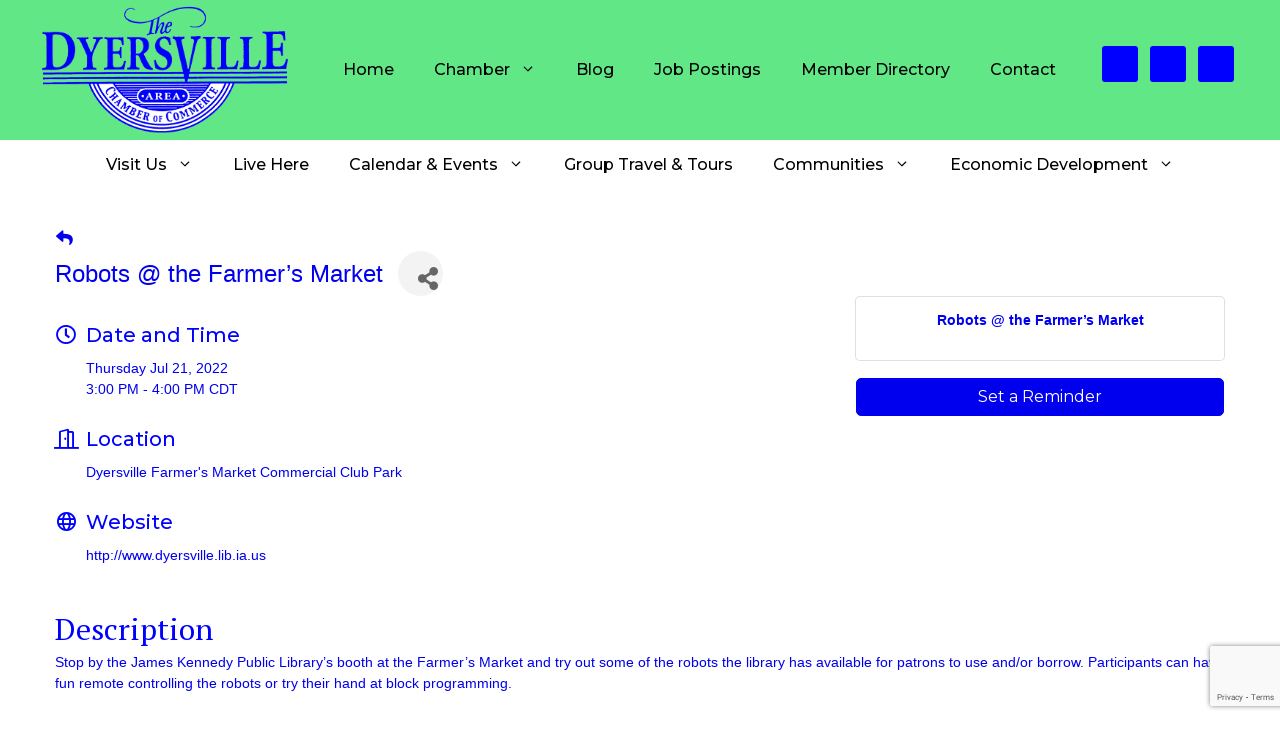

--- FILE ---
content_type: text/html; charset=utf-8
request_url: https://chamber.dyersville.org/events/details/robots-the-farmer-s-market-07-21-2022-735?calendarMonth=2022-07-01
body_size: 19451
content:

<!DOCTYPE html><html lang="en-US"><head>
<!-- start injected HTML (CCID=2958) -->
<!-- page template: https://www.dyersville.org/chambermaster/ -->
<base href="https://www.dyersville.org/" />
<meta name="keywords" content="Robots @ the Farmer’s Market ,Dyersville Area Chamber of Commerce,Dyersville,events,calendar,regional" />
<meta name="description" content="Stop by the James Kennedy Public Library’s booth at the Farmer’s Market and try out some of the robots the library has available for patrons to use and/or borrow. Participants can have fun remote controlling the robots or try their hand at block programming. " />
<link href="https://chamber.dyersville.org/integration/customerdefinedcss?_=WkqdAQ2" rel="stylesheet" type="text/css" />
<!-- link for rss not inserted -->
<!-- end injected HTML -->
<style>img.lazy{min-height:1px}</style><link href="https://www.dyersville.org/wp-content/plugins/w3-total-cache/pub/js/lazyload.min.js" as="script"><meta charset="UTF-8"><meta name="ROBOTS" content="NOINDEX, NOFOLLOW" /><meta name="viewport" content="width=device-width, initial-scale=1"><link media="all" href="https://www.dyersville.org/wp-content/cache/autoptimize/css/autoptimize_1430f7df9ab7df0d0e307f6c98ab067f.css" rel="stylesheet"><link media="screen" href="https://www.dyersville.org/wp-content/cache/autoptimize/css/autoptimize_6a144c36e794ea04b18c2bfa66278528.css" rel="stylesheet"><title>Robots @ the Farmer’s Market  - Jul 21, 2022 - Dyersville Area Chamber of Commerce</title><link rel="canonical" href="https://chamber.dyersville.org/events/details/robots-the-farmer-s-market-07-21-2022-735" /><meta property="article:publisher" content="https://www.facebook.com/DyersvilleChamber" /><meta property="article:modified_time" content="2021-05-17T17:50:29+00:00" /><meta name="twitter:card" content="summary_large_image" /> <script type="application/ld+json" class="yoast-schema-graph">{"@context":"https://schema.org","@graph":[{"@type":"WebPage","@id":"https://www.dyersville.org/chambermaster/","url":"https://www.dyersville.org/chambermaster/","name":"- Dyersville Area Chamber of Commerce","isPartOf":{"@id":"https://www.dyersville.org/#website"},"datePublished":"2021-04-02T17:47:30+00:00","dateModified":"2021-05-17T17:50:29+00:00","inLanguage":"en-US","potentialAction":[{"@type":"ReadAction","target":["https://www.dyersville.org/chambermaster/"]}]},{"@type":"WebSite","@id":"https://www.dyersville.org/#website","url":"https://www.dyersville.org/","name":"Dyersville Area Chamber of Commerce","description":"Living the Dream","publisher":{"@id":"https://www.dyersville.org/#organization"},"potentialAction":[{"@type":"SearchAction","target":{"@type":"EntryPoint","urlTemplate":"https://www.dyersville.org/?s={search_term_string}"},"query-input":{"@type":"PropertyValueSpecification","valueRequired":true,"valueName":"search_term_string"}}],"inLanguage":"en-US"},{"@type":"Organization","@id":"https://www.dyersville.org/#organization","name":"Dyersville Area Chamber of Commerce","url":"https://www.dyersville.org/","logo":{"@type":"ImageObject","inLanguage":"en-US","@id":"https://www.dyersville.org/#/schema/logo/image/","url":"https://www.dyersville.org/wp-content/uploads/2021/04/dyersville-chamber-logo.png","contentUrl":"https://www.dyersville.org/wp-content/uploads/2021/04/dyersville-chamber-logo.png","width":1361,"height":721,"caption":"Dyersville Area Chamber of Commerce"},"image":{"@id":"https://www.dyersville.org/#/schema/logo/image/"},"sameAs":["https://www.facebook.com/DyersvilleChamber","https://www.instagram.com/dyersvillechamber/?hl=en"]}]}</script> <link href='https://fonts.gstatic.com' crossorigin rel='preconnect' /><link href='https://fonts.googleapis.com' crossorigin rel='preconnect' /><link rel="alternate" type="application/rss+xml" title="Dyersville Area Chamber of Commerce &raquo; Feed" href="https://www.dyersville.org/feed/" /><link rel='stylesheet' id='generate-fonts-css' href='//fonts.googleapis.com/css?family=Montserrat:100,100italic,200,200italic,300,300italic,regular,italic,500,500italic,600,600italic,700,700italic,800,800italic,900,900italic|PT+Serif:regular,italic,700,700italic' media='all' /> <script id="ugb-block-frontend-js-v2-js-extra">var stackable = {"restUrl":"https:\/\/www.dyersville.org\/wp-json\/"};</script> <link rel="alternate" title="JSON" type="application/json" href="https://www.dyersville.org/wp-json/wp/v2/pages/764" /><link rel="EditURI" type="application/rsd+xml" title="RSD" href="https://www.dyersville.org/xmlrpc.php?rsd" /><meta name="generator" content="WordPress 6.8.3" /><link rel='shortlink' href='https://www.dyersville.org/?p=764' />  <script async src="https://www.googletagmanager.com/gtag/js?id=UA-177621378-1"></script> <script>window.dataLayer = window.dataLayer || [];
  function gtag(){dataLayer.push(arguments);}
  gtag('js', new Date());

  gtag('config', 'UA-177621378-1');</script><link rel="icon" href="https://www.dyersville.org/wp-content/uploads/2021/05/cropped-Etsy-Shop-Owner-Photo-4-32x32.png" sizes="32x32" /><link rel="icon" href="https://www.dyersville.org/wp-content/uploads/2021/05/cropped-Etsy-Shop-Owner-Photo-4-192x192.png" sizes="192x192" /><link rel="apple-touch-icon" href="https://www.dyersville.org/wp-content/uploads/2021/05/cropped-Etsy-Shop-Owner-Photo-4-180x180.png" /><meta name="msapplication-TileImage" content="https://www.dyersville.org/wp-content/uploads/2021/05/cropped-Etsy-Shop-Owner-Photo-4-270x270.png" />    <!-- jQuery first, then Popper.js, then Bootstrap JS -->
    <script src="https://code.jquery.com/jquery-3.7.1.min.js" crossorigin="anonymous"></script>
    <script type="text/javascript" src="https://code.jquery.com/ui/1.13.2/jquery-ui.min.js"></script>
<script src="https://chamber.dyersville.org/Content/bundles/SEO4?v=jX-Yo1jNxYBrX6Ffq1gbxQahkKjKjLSiGjCSMnG9UuU1"></script>
    <script type="text/javascript" src="https://ajax.aspnetcdn.com/ajax/globalize/0.1.1/globalize.min.js"></script>
    <script type="text/javascript" src="https://ajax.aspnetcdn.com/ajax/globalize/0.1.1/cultures/globalize.culture.en-US.js"></script>
    <!-- Required meta tags -->
    <meta charset="utf-8">
    <meta name="viewport" content="width=device-width, initial-scale=1, shrink-to-fit=no">
    <link rel="stylesheet" href="https://code.jquery.com/ui/1.13.2/themes/base/jquery-ui.css" type="text/css" media="all" />
    <script type="text/javascript">
        var MNI = MNI || {};
        MNI.CurrentCulture = 'en-US';
        MNI.CultureDateFormat = 'M/d/yyyy';
        MNI.BaseUrl = 'https://chamber.dyersville.org';
        MNI.jQuery = jQuery.noConflict(true);
        MNI.Page = {
            Domain: 'chamber.dyersville.org',
            Context: 202,
            Category: null,
            Member: null,
            MemberPagePopup: true
        };
        MNI.LayoutPromise = new Promise(function (resolve) {
            MNI.LayoutResolution = resolve;
        });
        MNI.MemberFilterUrl = '';
    </script>


    <script src="https://www.google.com/recaptcha/enterprise.js?render=6LfI_T8rAAAAAMkWHrLP_GfSf3tLy9tKa839wcWa" async defer></script>
    <script>

        const SITE_KEY = '6LfI_T8rAAAAAMkWHrLP_GfSf3tLy9tKa839wcWa';

        // Repeatedly check if grecaptcha has been loaded, and call the callback once it's available
        function waitForGrecaptcha(callback, retries = 10, interval = 1000) {
            if (typeof grecaptcha !== 'undefined' && grecaptcha.enterprise.execute) {
                callback();
            } else if (retries > 0) { 
                setTimeout(() => {
                    waitForGrecaptcha(callback, retries - 1, interval);
                }, interval);
            } else {
                console.error("grecaptcha is not available after multiple attempts");
            }
        }

        // Generates a reCAPTCHA v3 token using grecaptcha.enterprise and injects it into the given form.
        // If the token input doesn't exist, it creates one. Then it executes the callback with the token.
        function setReCaptchaToken(formElement, callback, action = 'submit') {
            grecaptcha.enterprise.ready(function () {
                grecaptcha.enterprise.execute(SITE_KEY, { action: action }).then(function (token) {

                    MNI.jQuery(function ($) {
                        let input = $(formElement).find("input[name='g-recaptcha-v3']");

                        if (input.length === 0) {
                            input = $('<input>', {
                                type: 'hidden',
                                name: 'g-recaptcha-v3',
                                value: token
                            });
                            $(formElement).append(input);
                        }
                        else
                            $(input).val(token);

                        if (typeof callback === 'function') callback(token);
                    })

                });
            });
        }

    </script>




<script src="https://chamber.dyersville.org/Content/bundles/MNI?v=34V3-w6z5bLW9Yl7pjO3C5tja0TdKeHFrpRQ0eCPbz81"></script>


    <meta property='og:url' content='https://chamber.dyersville.org/events/details/robots-the-farmer-s-market-07-21-2022-735?calendarMonth=2022-07-01' />
<meta property='og:title' content='Robots @ the Farmer’s Market ' />
<meta property='og:description' content='Stop by the James Kennedy Public Library’s booth at the Farmer’s Market and try out some of the robots the library has available for patrons to use and/or borrow. Participants can have fun remote controlling the robots or try their hand at block programming. ' />
<meta property='og:image' content='https://chambermaster.blob.core.windows.net/images/chambers/2958/ChamberImages/logo/200x200/Chamber_logo_-_color.gif' />

    <script src='https://www.google.com/recaptcha/api.js?onload=onloadCaptchaCallback'></script>
    <script type="text/javascript">

        // Recaptcha fix for IOS
        var HEADER_HEIGHT = 0;
        var isIOS = /iPhone|iPad|iPod/i.test(navigator.userAgent);
        var grecaptchaPosition;


        var isScrolledIntoView = function (elem) {
            var elemRect = elem.getBoundingClientRect();
            var isVisible = (elemRect.top - HEADER_HEIGHT >= 0 && elemRect.bottom <= window.innerHeight);
            return isVisible;
        };
        // End initial Recaptcha fix for IOS.See below verifyRecaptchaCallback and ISIOS for it's usage.

        // Recaptcha aria attributes after load
        function onloadCaptchaCallback() {
            MNI.jQuery('#g-recaptcha-response').attr('aria-hidden', true);
            MNI.jQuery('#g-recaptcha-response').attr('aria-label', 'Captcha response');
        }

        MNI.jQuery(function ($) {
            $(function () {
                var $form = $('form.gz-form.needs-validation');
                var form = $form[0];
                $form.find('button.gz-submit-btn').click(function (e) {
                    e.preventDefault();

                    if (form.checkValidity() === false) {
                        form.classList.add('was-validated');
                        $(form).find(":input[required]").each(function () {
                            if (!this.checkValidity()) {
                                this.style.border = '1px solid red';
                            } else {
                                this.style.border = '';
                            }

                            var captchaToken = $('#captchavalidation').val();

                            if (!captchaToken) {
                                $('.g-recaptcha > div').css('border', '2px solid red');
                                $('.invalid-feedback').show(); 
                            } else {
                                $('.g-recaptcha > div').css('border', '');
                                $('.invalid-feedback').hide();
                            }
                        })
                        scrollToTop();
                    } else {
                        waitForGrecaptcha(() => {
                            setReCaptchaToken($form, () => form.submit(), "eventReminder");
                        })
                    }
                });

                function scrollToTop() {
                    $('html, body').animate({
                        scrollTop: $(".gz-event-reminder").offset().top
                    }, 500, 'linear');
                }

                window.verifyRecaptchaCallback = function (response) {
                    $('input[data-recaptcha]').val(response).trigger('change');
                    if (isIOS && grecaptchaPosition !== undefined) {
                        window.scrollTo(0, grecaptchaPosition);
                    }
                }

                window.expiredRecaptchaCallback = function () {
                    $('input[data-recaptcha]').val("").trigger('change');
                }


                if (isIOS) {
                    var recaptchaElements = document.querySelectorAll('.g-recaptcha');

                    window.addEventListener('scroll', function () {
                        Array.prototype.forEach.call(recaptchaElements, function (element) {
                            if (isScrolledIntoView(element)) {
                                grecaptchaPosition = document.documentElement.scrollTop || document.body.scrollTop;
                            }
                        });
                    }, false);
                }

            })
        })

        MNI.ITEM_TYPE = 1;
        MNI.ITEM_ID = 735;
        (function ($) {
            $(document).ready(function () {
                var reminderOpen = 'False' == 'True';
                var x = window.matchMedia("(max-width: 576px)")
                if (reminderOpen)
                {
                    $(".reminder-btn").trigger("click");
                    if (x.matches)
                    {
                        $("#cardReminder_MobileOnly").removeClass("collapsing").addClass("collapse show in");
                    }
                }
            });
        })(MNI.jQuery);
    </script>
    <!-- Bootstrap CSS -->
    <link type="text/css" href="https://chamber.dyersville.org/Content/SEO4/css/bootstrap/bootstrap-ns.min.css" rel="stylesheet" />
<link href="https://chamber.dyersville.org/Content/SEO4/css/fontawesome/css/fa.bundle?v=ruPA372u21djZ69Q5Ysnch4rq1PR55j8o6h6btgP60M1" rel="stylesheet"/>
<link href="https://chamber.dyersville.org/Content/SEO4/css/v4-module.bundle?v=teKUclOSNwyO4iQ2s3q00X0U2jxs0Mkz0T6S0f4p_241" rel="stylesheet"/>
<meta name="referrer" content="origin" /></head><body data-rsssl=1 class="wp-singular page-template-default page page-id-764 wp-custom-logo wp-embed-responsive wp-theme-generatepress post-image-aligned-center secondary-nav-below-header secondary-nav-aligned-center sticky-menu-fade no-sidebar nav-float-right one-container header-aligned-center dropdown-hover generatepress" itemtype="https://schema.org/WebPage" itemscope> <a class="screen-reader-text skip-link" href="#content" title="Skip to content">Skip to content</a><header class="site-header has-inline-mobile-toggle" id="masthead" aria-label="Site"  itemtype="https://schema.org/WPHeader" itemscope><div class="inside-header grid-container"><div class="site-logo"> <a href="https://www.dyersville.org/" rel="home"> <img  class="header-image is-logo-image lazy" alt="Dyersville Area Chamber of Commerce" src="data:image/svg+xml,%3Csvg%20xmlns='http://www.w3.org/2000/svg'%20viewBox='0%200%201361%20721'%3E%3C/svg%3E" data-src="https://www.dyersville.org/wp-content/uploads/2021/04/dyersville-chamber-logo.png" width="1361" height="721" /> </a></div><nav class="main-navigation mobile-menu-control-wrapper" id="mobile-menu-control-wrapper" aria-label="Mobile Toggle"> <button data-nav="site-navigation" class="menu-toggle" aria-controls="primary-menu" aria-expanded="false"> <span class="gp-icon icon-menu-bars"><svg viewBox="0 0 512 512" aria-hidden="true" xmlns="http://www.w3.org/2000/svg" width="1em" height="1em"><path d="M0 96c0-13.255 10.745-24 24-24h464c13.255 0 24 10.745 24 24s-10.745 24-24 24H24c-13.255 0-24-10.745-24-24zm0 160c0-13.255 10.745-24 24-24h464c13.255 0 24 10.745 24 24s-10.745 24-24 24H24c-13.255 0-24-10.745-24-24zm0 160c0-13.255 10.745-24 24-24h464c13.255 0 24 10.745 24 24s-10.745 24-24 24H24c-13.255 0-24-10.745-24-24z" /></svg><svg viewBox="0 0 512 512" aria-hidden="true" xmlns="http://www.w3.org/2000/svg" width="1em" height="1em"><path d="M71.029 71.029c9.373-9.372 24.569-9.372 33.942 0L256 222.059l151.029-151.03c9.373-9.372 24.569-9.372 33.942 0 9.372 9.373 9.372 24.569 0 33.942L289.941 256l151.03 151.029c9.372 9.373 9.372 24.569 0 33.942-9.373 9.372-24.569 9.372-33.942 0L256 289.941l-151.029 151.03c-9.373 9.372-24.569 9.372-33.942 0-9.372-9.373-9.372-24.569 0-33.942L222.059 256 71.029 104.971c-9.372-9.373-9.372-24.569 0-33.942z" /></svg></span><span class="screen-reader-text">Menu</span> </button></nav><nav class="main-navigation sub-menu-right" id="site-navigation" aria-label="Primary"  itemtype="https://schema.org/SiteNavigationElement" itemscope><div class="inside-navigation grid-container"> <button class="menu-toggle" aria-controls="primary-menu" aria-expanded="false"> <span class="gp-icon icon-menu-bars"><svg viewBox="0 0 512 512" aria-hidden="true" xmlns="http://www.w3.org/2000/svg" width="1em" height="1em"><path d="M0 96c0-13.255 10.745-24 24-24h464c13.255 0 24 10.745 24 24s-10.745 24-24 24H24c-13.255 0-24-10.745-24-24zm0 160c0-13.255 10.745-24 24-24h464c13.255 0 24 10.745 24 24s-10.745 24-24 24H24c-13.255 0-24-10.745-24-24zm0 160c0-13.255 10.745-24 24-24h464c13.255 0 24 10.745 24 24s-10.745 24-24 24H24c-13.255 0-24-10.745-24-24z" /></svg><svg viewBox="0 0 512 512" aria-hidden="true" xmlns="http://www.w3.org/2000/svg" width="1em" height="1em"><path d="M71.029 71.029c9.373-9.372 24.569-9.372 33.942 0L256 222.059l151.029-151.03c9.373-9.372 24.569-9.372 33.942 0 9.372 9.373 9.372 24.569 0 33.942L289.941 256l151.03 151.029c9.372 9.373 9.372 24.569 0 33.942-9.373 9.372-24.569 9.372-33.942 0L256 289.941l-151.029 151.03c-9.373 9.372-24.569 9.372-33.942 0-9.372-9.373-9.372-24.569 0-33.942L222.059 256 71.029 104.971c-9.372-9.373-9.372-24.569 0-33.942z" /></svg></span><span class="screen-reader-text">Menu</span> </button><div id="primary-menu" class="main-nav"><ul id="menu-top-menu" class=" menu sf-menu"><li id="menu-item-85" class="menu-item menu-item-type-post_type menu-item-object-page menu-item-home menu-item-85"><a href="https://www.dyersville.org/">Home</a></li><li id="menu-item-581" class="menu-item menu-item-type-custom menu-item-object-custom menu-item-has-children menu-item-581"><a href="#">Chamber<span role="presentation" class="dropdown-menu-toggle"><span class="gp-icon icon-arrow"><svg viewBox="0 0 330 512" aria-hidden="true" xmlns="http://www.w3.org/2000/svg" width="1em" height="1em"><path d="M305.913 197.085c0 2.266-1.133 4.815-2.833 6.514L171.087 335.593c-1.7 1.7-4.249 2.832-6.515 2.832s-4.815-1.133-6.515-2.832L26.064 203.599c-1.7-1.7-2.832-4.248-2.832-6.514s1.132-4.816 2.832-6.515l14.162-14.163c1.7-1.699 3.966-2.832 6.515-2.832 2.266 0 4.815 1.133 6.515 2.832l111.316 111.317 111.316-111.317c1.7-1.699 4.249-2.832 6.515-2.832s4.815 1.133 6.515 2.832l14.162 14.163c1.7 1.7 2.833 4.249 2.833 6.515z" /></svg></span></span></a><ul class="sub-menu"><li id="menu-item-88" class="menu-item menu-item-type-post_type menu-item-object-page menu-item-88"><a href="https://www.dyersville.org/chamber/about-us/">About Us</a></li><li id="menu-item-907" class="menu-item menu-item-type-post_type menu-item-object-page menu-item-907"><a href="https://www.dyersville.org/become-a-member/">Become a Member</a></li><li id="menu-item-359" class="menu-item menu-item-type-post_type menu-item-object-page menu-item-359"><a href="https://www.dyersville.org/chamber/benefits/" title="Benefits of Chamber Membership">Benefits</a></li><li id="menu-item-89" class="menu-item menu-item-type-post_type menu-item-object-page menu-item-89"><a href="https://www.dyersville.org/chamber/committees/">Committees</a></li><li id="menu-item-215" class="menu-item menu-item-type-post_type menu-item-object-page menu-item-215"><a href="https://www.dyersville.org/staff-board/">Staff &#038; Board</a></li></ul></li><li id="menu-item-3745" class="menu-item menu-item-type-post_type menu-item-object-page menu-item-3745"><a href="https://www.dyersville.org/blog/">Blog</a></li><li id="menu-item-1679" class="menu-item menu-item-type-post_type menu-item-object-page menu-item-1679"><a href="https://www.dyersville.org/testing-new-jobs-page/">Job Postings</a></li><li id="menu-item-767" class="menu-item menu-item-type-custom menu-item-object-custom menu-item-767"><a href="https://chamber.dyersville.org/list/">Member Directory</a></li><li id="menu-item-124" class="menu-item menu-item-type-post_type menu-item-object-page menu-item-124"><a href="https://www.dyersville.org/contact/">Contact</a></li></ul></div></div></nav><div class="header-widget"><aside id="simple-social-icons-2" class="widget inner-padding simple-social-icons"><ul class="alignleft"><li class="ssi-email"><a href="mailto:dyersvillechamber@dyersville.org" ><svg role="img" class="social-email" aria-labelledby="social-email-2"><title id="social-email-2">Email</title><use xlink:href="https://www.dyersville.org/wp-content/plugins/simple-social-icons/symbol-defs.svg#social-email"></use></svg></a></li><li class="ssi-facebook"><a href="https://www.facebook.com/DyersvilleChamber" target="_blank" rel="noopener noreferrer"><svg role="img" class="social-facebook" aria-labelledby="social-facebook-2"><title id="social-facebook-2">Facebook</title><use xlink:href="https://www.dyersville.org/wp-content/plugins/simple-social-icons/symbol-defs.svg#social-facebook"></use></svg></a></li><li class="ssi-instagram"><a href="https://www.instagram.com/dyersvillechamber/?hl=en" target="_blank" rel="noopener noreferrer"><svg role="img" class="social-instagram" aria-labelledby="social-instagram-2"><title id="social-instagram-2">Instagram</title><use xlink:href="https://www.dyersville.org/wp-content/plugins/simple-social-icons/symbol-defs.svg#social-instagram"></use></svg></a></li></ul></aside></div></div></header><nav id="secondary-navigation" aria-label="Secondary" class="secondary-navigation" itemtype="https://schema.org/SiteNavigationElement" itemscope><div class="inside-navigation grid-container grid-parent"> <button class="menu-toggle secondary-menu-toggle"> <span class="gp-icon icon-menu-bars"><svg viewBox="0 0 512 512" aria-hidden="true" xmlns="http://www.w3.org/2000/svg" width="1em" height="1em"><path d="M0 96c0-13.255 10.745-24 24-24h464c13.255 0 24 10.745 24 24s-10.745 24-24 24H24c-13.255 0-24-10.745-24-24zm0 160c0-13.255 10.745-24 24-24h464c13.255 0 24 10.745 24 24s-10.745 24-24 24H24c-13.255 0-24-10.745-24-24zm0 160c0-13.255 10.745-24 24-24h464c13.255 0 24 10.745 24 24s-10.745 24-24 24H24c-13.255 0-24-10.745-24-24z" /></svg><svg viewBox="0 0 512 512" aria-hidden="true" xmlns="http://www.w3.org/2000/svg" width="1em" height="1em"><path d="M71.029 71.029c9.373-9.372 24.569-9.372 33.942 0L256 222.059l151.029-151.03c9.373-9.372 24.569-9.372 33.942 0 9.372 9.373 9.372 24.569 0 33.942L289.941 256l151.03 151.029c9.372 9.373 9.372 24.569 0 33.942-9.373 9.372-24.569 9.372-33.942 0L256 289.941l-151.029 151.03c-9.373 9.372-24.569 9.372-33.942 0-9.372-9.373-9.372-24.569 0-33.942L222.059 256 71.029 104.971c-9.372-9.373-9.372-24.569 0-33.942z" /></svg></span><span class="mobile-menu">Menu</span> </button><div class="main-nav"><ul id="menu-blue-bar-2nd" class=" secondary-menu sf-menu"><li id="menu-item-603" class="menu-item menu-item-type-custom menu-item-object-custom menu-item-has-children menu-item-603"><a href="#">Visit Us<span role="presentation" class="dropdown-menu-toggle"><span class="gp-icon icon-arrow"><svg viewBox="0 0 330 512" aria-hidden="true" xmlns="http://www.w3.org/2000/svg" width="1em" height="1em"><path d="M305.913 197.085c0 2.266-1.133 4.815-2.833 6.514L171.087 335.593c-1.7 1.7-4.249 2.832-6.515 2.832s-4.815-1.133-6.515-2.832L26.064 203.599c-1.7-1.7-2.832-4.248-2.832-6.514s1.132-4.816 2.832-6.515l14.162-14.163c1.7-1.699 3.966-2.832 6.515-2.832 2.266 0 4.815 1.133 6.515 2.832l111.316 111.317 111.316-111.317c1.7-1.699 4.249-2.832 6.515-2.832s4.815 1.133 6.515 2.832l14.162 14.163c1.7 1.7 2.833 4.249 2.833 6.515z" /></svg></span></span></a><ul class="sub-menu"><li id="menu-item-94" class="menu-item menu-item-type-post_type menu-item-object-page menu-item-94"><a href="https://www.dyersville.org/attractions/">Attractions</a></li><li id="menu-item-242" class="menu-item menu-item-type-post_type menu-item-object-page menu-item-242"><a href="https://www.dyersville.org/banquet-facilities/">Banquet Facilities</a></li><li id="menu-item-250" class="menu-item menu-item-type-post_type menu-item-object-page menu-item-250"><a href="https://www.dyersville.org/dining/">Dining</a></li><li id="menu-item-1172" class="menu-item menu-item-type-post_type menu-item-object-page menu-item-1172"><a href="https://www.dyersville.org/group-travel-tours/">Group Travel &#038; Tours</a></li><li id="menu-item-616" class="menu-item menu-item-type-post_type menu-item-object-page menu-item-616"><a href="https://www.dyersville.org/lodging/">Lodging</a></li><li id="menu-item-245" class="menu-item menu-item-type-post_type menu-item-object-page menu-item-245"><a href="https://www.dyersville.org/shopping/">Shopping</a></li><li id="menu-item-3020" class="menu-item menu-item-type-post_type menu-item-object-page menu-item-3020"><a href="https://www.dyersville.org/dyersville-visitor-quick-links/">Dyersville – Visitor Quick Links</a></li></ul></li><li id="menu-item-107" class="menu-item menu-item-type-post_type menu-item-object-page menu-item-107"><a href="https://www.dyersville.org/live-here/">Live Here</a></li><li id="menu-item-95" class="menu-item menu-item-type-custom menu-item-object-custom menu-item-has-children menu-item-95"><a href="#">Calendar &#038; Events<span role="presentation" class="dropdown-menu-toggle"><span class="gp-icon icon-arrow"><svg viewBox="0 0 330 512" aria-hidden="true" xmlns="http://www.w3.org/2000/svg" width="1em" height="1em"><path d="M305.913 197.085c0 2.266-1.133 4.815-2.833 6.514L171.087 335.593c-1.7 1.7-4.249 2.832-6.515 2.832s-4.815-1.133-6.515-2.832L26.064 203.599c-1.7-1.7-2.832-4.248-2.832-6.514s1.132-4.816 2.832-6.515l14.162-14.163c1.7-1.699 3.966-2.832 6.515-2.832 2.266 0 4.815 1.133 6.515 2.832l111.316 111.317 111.316-111.317c1.7-1.699 4.249-2.832 6.515-2.832s4.815 1.133 6.515 2.832l14.162 14.163c1.7 1.7 2.833 4.249 2.833 6.515z" /></svg></span></span></a><ul class="sub-menu"><li id="menu-item-768" class="menu-item menu-item-type-custom menu-item-object-custom menu-item-768"><a href="https://chamber.dyersville.org/events/calendar">Calendar</a></li><li id="menu-item-115" class="menu-item menu-item-type-post_type menu-item-object-page menu-item-115"><a href="https://www.dyersville.org/events/">Annual Events</a></li></ul></li><li id="menu-item-101" class="menu-item menu-item-type-post_type menu-item-object-page menu-item-101"><a href="https://www.dyersville.org/group-travel-tours/">Group Travel &#038; Tours</a></li><li id="menu-item-580" class="menu-item menu-item-type-custom menu-item-object-custom menu-item-has-children menu-item-580"><a href="#">Communities<span role="presentation" class="dropdown-menu-toggle"><span class="gp-icon icon-arrow"><svg viewBox="0 0 330 512" aria-hidden="true" xmlns="http://www.w3.org/2000/svg" width="1em" height="1em"><path d="M305.913 197.085c0 2.266-1.133 4.815-2.833 6.514L171.087 335.593c-1.7 1.7-4.249 2.832-6.515 2.832s-4.815-1.133-6.515-2.832L26.064 203.599c-1.7-1.7-2.832-4.248-2.832-6.514s1.132-4.816 2.832-6.515l14.162-14.163c1.7-1.699 3.966-2.832 6.515-2.832 2.266 0 4.815 1.133 6.515 2.832l111.316 111.317 111.316-111.317c1.7-1.699 4.249-2.832 6.515-2.832s4.815 1.133 6.515 2.832l14.162 14.163c1.7 1.7 2.833 4.249 2.833 6.515z" /></svg></span></span></a><ul class="sub-menu"><li id="menu-item-108" class="menu-item menu-item-type-post_type menu-item-object-page menu-item-108"><a href="https://www.dyersville.org/communities/dyersville/">Dyersville</a></li><li id="menu-item-109" class="menu-item menu-item-type-post_type menu-item-object-page menu-item-109"><a href="https://www.dyersville.org/communities/earlville/">Earlville</a></li><li id="menu-item-110" class="menu-item menu-item-type-post_type menu-item-object-page menu-item-110"><a href="https://www.dyersville.org/communities/farley/">Farley</a></li><li id="menu-item-111" class="menu-item menu-item-type-post_type menu-item-object-page menu-item-111"><a href="https://www.dyersville.org/communities/luxemburg/">Luxemburg</a></li><li id="menu-item-112" class="menu-item menu-item-type-post_type menu-item-object-page menu-item-112"><a href="https://www.dyersville.org/communities/new-vienna/">New Vienna</a></li><li id="menu-item-113" class="menu-item menu-item-type-post_type menu-item-object-page menu-item-113"><a href="https://www.dyersville.org/communities/petersburg/">Petersburg</a></li><li id="menu-item-114" class="menu-item menu-item-type-post_type menu-item-object-page menu-item-114"><a href="https://www.dyersville.org/communities/worthington/">Worthington</a></li></ul></li><li id="menu-item-892" class="menu-item menu-item-type-custom menu-item-object-custom menu-item-has-children menu-item-892"><a href="#">Economic Development<span role="presentation" class="dropdown-menu-toggle"><span class="gp-icon icon-arrow"><svg viewBox="0 0 330 512" aria-hidden="true" xmlns="http://www.w3.org/2000/svg" width="1em" height="1em"><path d="M305.913 197.085c0 2.266-1.133 4.815-2.833 6.514L171.087 335.593c-1.7 1.7-4.249 2.832-6.515 2.832s-4.815-1.133-6.515-2.832L26.064 203.599c-1.7-1.7-2.832-4.248-2.832-6.514s1.132-4.816 2.832-6.515l14.162-14.163c1.7-1.699 3.966-2.832 6.515-2.832 2.266 0 4.815 1.133 6.515 2.832l111.316 111.317 111.316-111.317c1.7-1.699 4.249-2.832 6.515-2.832s4.815 1.133 6.515 2.832l14.162 14.163c1.7 1.7 2.833 4.249 2.833 6.515z" /></svg></span></span></a><ul class="sub-menu"><li id="menu-item-126" class="menu-item menu-item-type-post_type menu-item-object-page menu-item-126"><a href="https://www.dyersville.org/available-properties/">Available Properties</a></li><li id="menu-item-893" class="menu-item menu-item-type-post_type menu-item-object-page menu-item-893"><a href="https://www.dyersville.org/economic-development-resources/" title="Economic Development Resources">Resources</a></li><li id="menu-item-899" class="menu-item menu-item-type-post_type menu-item-object-page menu-item-899"><a href="https://www.dyersville.org/dyersville-young-professionals/">Dyersville Young Professionals</a></li><li id="menu-item-1412" class="menu-item menu-item-type-custom menu-item-object-custom menu-item-1412"><a target="_blank" href="https://www.dyersville.org/wp-content/uploads/2021/05/2018_07_16-Dyersville-Downtown-Plan-high-res-2-compressed.pdf">Dyersville Downtown Plan</a></li><li id="menu-item-1414" class="menu-item menu-item-type-custom menu-item-object-custom menu-item-1414"><a target="_blank" href="https://www.dyersville.org/wp-content/uploads/2021/05/2018_06_01-Dyersville-Comp-Plan-high-res-1-compressed.pdf">Dyersville Comprehensive Plan</a></li></ul></li></ul></div></div></nav><div class="site grid-container container hfeed" id="page"><div class="site-content" id="content"><div class="content-area" id="primary"><main class="site-main" id="main"><article id="post-764" class="post-764 page type-page status-publish" itemtype="https://schema.org/CreativeWork" itemscope><div class="inside-article"><div class="entry-content" itemprop="text"><p>    <div id="gzns">
        

<div class="container-fluid gz-event-details gz-no-logo category-3" itemscope="itemscope" itemtype="http://schema.org/Event">
    <!--banner ad -->
    <meta itemprop="eventStatus" content="EventScheduled">
    <!--event detail page header image -->
    

    <!--page title and share buttons -->
    <div class="row gz-page-return">
        <a href="https://chamber.dyersville.org/events/calendar/2022-07-01" aria-label="Back Button"><i class="gz-fas gz-fa-reply"></i></a>
    </div>
    <div class="row gz-event-details-header">
        <div class="col-auto pr-0 gz-details-logo-col">
                
        </div>
        <div class="col pl-0">
            <div class="d-flex gz-details-head">
                    <h1 class="gz-pagetitle" itemprop="name">Robots @ the Farmer’s Market </h1>
                <!-- share Button trigger modal (modal code at bottom of page) -->
                    <button id="shareDrop" type="button" class="gz-share-btn" data-toggle="modal" data-target="#shareModal" aria-label="Share Button"> <i class="gz-fas gz-fa-share-alt"></i></button>
            </div>
        </div>
    </div>
    <!-- Event Sponsor display when PLACEMENT_TOP is chosen. Only supported in v4 -->
    <!-- row for event facts or description and register card -->
    <div class="row gz-details-links">
        <div class="col-sm-7 col-md-8 order-sm-first">
                <!-- left column facts on original layout -->
    <div class="row gz-event-facts">
        <div class="col-sm-12 gz-event-date">
            <h5 class="gz-subtitle">Date and Time</h5>
            <p>
                <span itemprop="startDate" content="2022-07-21T20:00:00Z">Thursday Jul 21, 2022</span>
                <meta itemprop="endDate" content="2022-07-21T21:00:00Z" />
                    <br>
                    <span class="gz-details-time">3:00 PM - 4:00 PM CDT</span>
            </p>
            
        </div>
            <div class="col-sm-12 gz-event-location" itemprop="location" itemscope itemtype="http://schema.org/Place">
                <h5 class="gz-subtitle">Location</h5>
<p><span itemprop="name">Dyersville Farmer&#39;s Market Commercial Club Park</span></p>                                                            </div>
        
        <div class="col-sm-12 gz-event-website">
            <h5 class="gz-subtitle">Website</h5>
            <p><span><a href="http://www.dyersville.lib.ia.us" itemprop="url" target="_blank">http://www.dyersville.lib.ia.us</a></span></p>
        </div>
        
    </div>
        </div>
        <!-- right column for register card and reminder -->
        <div class="col-sm-5 col-md-4 order-sm-last">
                <div class="card gz-eventdetails-card">
        <span class="gz-img-placeholder">Robots @ the Farmer’s Market </span>
    </div>

    <!--event reminder accorder for larger viewports, duplicated one below for mobile-->
    <div class="accordion d-none d-sm-block" id="reminderAccordian">
<form action="https://chamber.dyersville.org/events/details/robots-the-farmer-s-market-07-21-2022-735" class="gz-form needs-validation" method="post">            <div class="card gz-event-reminder">
                <h5 class="card-header">
                    <button class="btn btn-block reminder-btn" type="button" data-toggle="collapse" data-target="#cardReminder" aria-expanded="true" aria-controls="cardReminder">Set a Reminder</button>
                </h5>
                <div id="cardReminder" class="collapse" data-parent="#reminderAccordian">
                    <div class="card-body">
                        <p class="card-text">Enter your email address below to receive a reminder message.</p>
                        <div>
                            
                        </div>
                        <p class="card-text gz-event-input">
                            <div class="form-group">
                                <label for="reminderEmail" class="sr-only">Email address</label>
                                <input name="Reminder.Email" required type="email" class="form-control" id="reminderEmail" placeholder="name@example.com">
                            </div>
                            <div class="form-group">
                                <label for="reminderDays" class="sr-only">Select the amount of Days before the event</label>
                                <select class="form-control" id="reminderDays" name="Reminder.DaysBefore" required="required"><option value="">-- Select Days Before Event --</option>
<option value="1">1 Day</option>
<option value="2">2 Days</option>
<option value="3">3 Days</option>
<option value="7">1 Week</option>
</select>
                            </div>

                            <section class="captcha-container">
                                <label style="display:none" for="captchavalidation">Captcha Validation</label>
                                <input style="display:none" id="captchavalidation" class="form-control" data-recaptcha="true" required aria-hidden="true" />
                                <div class="invalid-feedback w-100">
                                    Please complete the Captcha
                                </div>
                                <div class="g-recaptcha" data-size="compact" data-sitekey="6LcpNUMUAAAAAB5iVpO_rzGG2TK_vFp7V6SCw_4s" data-callback="verifyRecaptchaCallback" data-expired-callback="expiredRecaptchaCallback"></div>
                            </section>

                            <button class="btn gz-submit-btn" role="button" type="button">Submit</button>
                        </p>
                    </div>
                </div>
            </div>
</form>    </div>
            <!-- Event Sponsor display when PLACEMENT_RIGHT is chosen -->
                    </div>
    </div>
        <!-- row for description on original layout -->
<div class="row gz-event-description" itemprop="about">
                        <div class="col">
                            <h3 class="gz-subtitle">Description</h3>
                            <p>Stop by the James Kennedy Public Library&rsquo;s booth at the Farmer&rsquo;s Market and try out some of the robots the library has available for patrons to use and/or borrow. Participants can have fun remote controlling the robots or try their hand at block programming.</p>
                        </div>
                    </div>
        <!-- row for video if exists -->
            <!--event reminder display at bottom only for mobile, other one is hidden on mobile-->
        <div class="accordion d-block d-sm-none" id="reminderAccordian_MobileOnly">
            <div class="card gz-event-reminder">
                <h5 class="card-header">
                    <button class="btn reminder-btn" type="button" data-toggle="collapse" data-target="#cardReminder_MobileOnly" aria-expanded="true" aria-controls="cardReminder_MobileOnly">Set a Reminder</button>
                </h5>
                <div id="cardReminder_MobileOnly" class="collapse" data-parent="#reminderAccordian">
<form action="https://chamber.dyersville.org/events/details/robots-the-farmer-s-market-07-21-2022-735" class="gz-form needs-validation" method="post">                        <div class="card-body">
                            <p class="card-text">Enter your email address below to receive a reminder message.</p>
                            <div>
                                
                            </div>
                            <p class="card-text gz-event-input">
                                <div class="form-group">
                                    <label class="sr-only">Email address</label>
                                    <input name="Reminder.Email" required type="email" class="form-control" id="reminderEmailM" placeholder="name@example.com" aria-label="Reminder Email">
                                </div>
                                <div class="form-group">
                                    <label class="sr-only">Select the amount of Days before the event</label>
                                    <select class="form-control" id="reminderDaysM" name="Reminder.DaysBefore" required="required"><option value="">-- Select Days Before Event --</option>
<option value="1">1 Day</option>
<option value="2">2 Days</option>
<option value="3">3 Days</option>
<option value="7">1 Week</option>
</select>
                                </div>
                                <section class="captcha-container">
                                    <label style="display:none" for="captchavalidation">Captcha Validation</label>
                                    <input style="display:none" id="captchavalidation" class="form-control" data-recaptcha="true" required aria-hidden="true" />
                                    <div class="invalid-feedback w-100">
                                        Please complete the Captcha
                                    </div>
                                    <div class="g-recaptcha" data-size="compact" data-sitekey="6LcpNUMUAAAAAB5iVpO_rzGG2TK_vFp7V6SCw_4s" data-callback="verifyRecaptchaCallback" data-expired-callback="expiredRecaptchaCallback"></div>
                                </section>

                                <button class="btn gz-submit-btn" role="button" type="button">Submit</button>
                            </p>
                        </div>
</form>                </div>
            </div>
        </div>
        <!--end of accordian-->
    
    <div class="row gz-footer-navigation" role="navigation">
        <div class="col">
            <a href="https://chamber.dyersville.org/list/">Business Directory</a>
            
            <a href="https://chamber.dyersville.org/events/">Events Calendar</a>
            <a href="https://chamber.dyersville.org/hotdeals/">Hot Deals</a>
            
            <a href="https://chamber.dyersville.org/marketspace/">Marketspace</a>
            <a href="https://chamber.dyersville.org/jobs/">Job Postings</a>
            <a href="https://chamber.dyersville.org/contact/">Contact Us</a>
            
            
            <a href="https://chamber.dyersville.org/member/NewMemberApp/">Join The Chamber</a>
        </div>
    </div>

    <div class="row gz-footer-logo">
        <div class="col text-center">
            <a href="http://www.growthzone.com/" target="_blank">
                <img alt="GrowthZone - Membership Management Software" src="https://public.chambermaster.com/content/images/powbyCM_100x33.png" border="0">
            </a>
        </div>
    </div>
    <!-- share Modal for share button next to page title -->
    <div class="modal share-modal fade" id="shareModal" tabindex="-1" role="dialog" aria-labelledby="shareModaLabel" aria-hidden="true">
        <div class="modal-dialog" role="document">
            <div class="modal-content">
                <div class="modal-header">
                    <h5 class="modal-title" id="shareModaLabel">Share</h5>
                    <button type="button" class="close" data-dismiss="modal" aria-label="Close"> <span aria-hidden="true">&times;</span> </button>
                </div>
                <div class="modal-body">
                    <!--add <a> for each option that currently exists-->
                    <a class="gz-shareprint" rel="nofollow" href="https://chamber.dyersville.org/events/details/robots-the-farmer-s-market-07-21-2022-735?calendarMonth=2022-07-01&amp;rendermode=print" title="Print this page" rel="nofollow" target="_blank" onclick="return!MNI.Window.Print(this)"><i class="gz-fal gz-fa-print"></i>Print</a>
                    <a class="gz-shareemail" href="#" data-toggle="modal" data-target="#gz-info-contactfriend" title="Share by Email"><i class="gz-fal gz-fa-envelope"></i>Email</a>
                    <a class="gz-shareoutlook" href="#" data-toggle="modal" data-target="#gz-info-calendarformat" title="Add to Calendar"><i class="gz-fal gz-fa-calendar-alt"></i>Add to Calendar</a>
                    <a class="gz-sharefacebook" href="https://www.facebook.com/sharer.php?u=https%3a%2f%2fchamber.dyersville.org%2fevents%2fdetails%2frobots-the-farmer-s-market-07-21-2022-735%3fcalendarMonth%3d2022-07-01&amp;p[title]=Robots+%40+the+Farmer%e2%80%99s+Market+" title="Share on Facebook"><i class="gz-fab gz-fa-facebook"></i>Facebook</a>
                    <a class="gz-sharetwitter" href="https://www.twitter.com/share?url=https://chamber.dyersville.org/events/details/robots-the-farmer-s-market-07-21-2022-735?calendarMonth=2022-07-01&amp;text=Robots+%40+the+Farmer%e2%80%99s+Market+" title="Share on Twitter"><i class="gz-fab gz-fa-x-twitter"></i>Twitter</a>
                    <a class="gz-sharelinkedin" href="https://www.linkedin.com/shareArticle?mini=true&amp;url=https%3a%2f%2fchamber.dyersville.org%2fevents%2fdetails%2frobots-the-farmer-s-market-07-21-2022-735%3fcalendarMonth%3d2022-07-01&amp;title=Robots+%40+the+Farmer%e2%80%99s+Market+" title="Share on LinkedIn"><i class="gz-fab gz-fa-linkedin"></i>LinkedIn</a>
                </div>
                <div class="modal-footer">
                    <button type="button" class="btn" data-dismiss="modal">Close</button>
                </div>
            </div>
        </div>
    </div>
    <div class="modal share-modal fade" id="gz-info-contactfriend" tabindex="-1" role="dialog" aria-labelledby="contactFriendLabel" aria-hidden="true">
        <div class="modal-dialog" role="document">
            <div class="modal-content">
                <div class="modal-header">
                    <h5 class="modal-title" id="contactFriendLabel">Tell a Friend</h5>
                    <button type="button" class="close" data-dismiss="modal" aria-label="Close"> <span aria-hidden="true">&times;</span> </button>
                </div>
                <div class="modal-body"></div>
                <div class="modal-footer">
                    <button type="button" class="btn send-btn">Send Request</button><button type="button" class="btn" data-dismiss="modal">Cancel</button>
                </div>
            </div>
        </div>
    </div>
        <div class="modal share-modal fade in" id="gz-info-calendarformat" tabindex="-1" role="dialog"  aria-labelledby="calendarformat" aria-hidden="true">
        <div class="modal-dialog calendar-format-dialog" role="document">
            <div class="modal-content">
                <div class="modal-header">
                    <h5 class="modal-title" id="calendarformat">Select Calendar Type</h5>
                    <button type="button" class="close" data-dismiss="modal" aria-label="Close"> <span aria-hidden="true">&times;</span> </button>
                </div>
                <div class="modal-body">
                    <a class="calendarLink" href="https://chamber.dyersville.org/events/addtocalendar/robots-the-farmer-s-market-07-21-2022-735?format=Google" target="_blank" rel="nofollow" title="Add to Google Calendar"><i class="gz-fab gz-fa-google"></i>Google</a>
                    <a class="calendarLink" href="https://chamber.dyersville.org/events/addtocalendar/robots-the-farmer-s-market-07-21-2022-735?format=Yahoo" target="_blank" rel="nofollow" title="Add to Yahoo Calendar"><i class="gz-fab gz-fa-yahoo"></i>Yahoo</a>
                    <a class="calendarLink" href="https://chamber.dyersville.org/events/addtocalendar/robots-the-farmer-s-market-07-21-2022-735?format=ICal" target="_blank" rel="nofollow" title="Add to iCal Calendar"><i class="gz-fal gz-fa-calendar-alt"></i>iCal (Outlook, Apple, or other)</a>
                </div>
                <div class="modal-footer">
                    <button type="button" class="btn" data-dismiss="modal">Close</button>
                </div>
            </div>
        </div>
    </div>
    <!-- end of Modal -->
</div>
<style>
    .captcha-container {
        width: 100%;
        display: flex;
        flex-wrap: wrap;
        justify-content: center;
        align-items: center;
    }
</style>

        
        <!-- JavaScript for Bootstrap 4 components -->
        <!-- js to make 4 column layout instead of 3 column when the module page content area is larger than 950, this is to accomodate for full-width templates and templates that have sidebars-->
        <script type="text/javascript">
            (function ($) {
                $(function () {
                    var $gzns = $('#gzns');
                    var $info = $('#gzns').find('.col-sm-6.col-md-4');
                    if ($gzns.width() > 950) {
                        $info.addClass('col-lg-3');
                    }

                    var store = window.localStorage;
                    var key = "5-list-view";
                    var printKey = "24-list-view";
                    $('.gz-view-btn').click(function (e) {
                        e.preventDefault();
                        $('.gz-view-btn').removeClass('active');
                        $(this).addClass('active');
                        if ($(this).hasClass('gz-list-view')) {
                            store.setItem(key, true);
                            store.setItem(printKey, true);
                            $('.gz-list-card-wrapper').removeClass('col-sm-6 col-md-4').addClass('gz-list-col');
                        } else {
                            store.setItem(key, false);
                            store.setItem(printKey, false);
                            $('.gz-list-card-wrapper').addClass('col-sm-6 col-md-4').removeClass('gz-list-col');
                        }
                    });
                    
                    var isListView = store.getItem(key) == null ? MNI.DEFAULT_LISTING : store.getItem(key) == "true";
                    if (isListView) $('.gz-view-btn.gz-list-view').click();
                    store.setItem(printKey, isListView);
                    MNI.LayoutResolution();

                    (function ($modal) {
                        if ($modal[0]) {
                            $('#gz-info-contactfriend').on('shown.bs.modal', function (e) {
                                $modal.css('max-height', $(window).height() + 'px');
                                $modal.addClass('isLoading');
                                $.ajax({ url: MNI.BaseUrl + '/inforeq/contactFriend?itemType='+MNI.ITEM_TYPE+'&itemId='+MNI.ITEM_ID })
                                    .then(function (r) {
                                        $modal.find('.modal-body')
                                            .html($.parseHTML(r.Html));
                                        $modal.removeClass('isLoading');
                                        $('#gz-info-contactfriend').addClass('in');
                                        $.getScript("https://www.google.com/recaptcha/api.js");
                                    });
                            });
                            $('#gz-info-contactfriend .send-btn').click(function () {
                                var $form = $modal.find('form');
                                $modal.addClass('isLoading');
                                $.ajax({
                                    url: $form.attr('action'),
                                    type: 'POST',
                                    data: $form.serialize(),
                                    dataType: 'json'
                                }).then(function (r) {
                                    if (r.Success) $('#gz-info-contactfriend').modal('hide');
                                    else $modal.find('.modal-body').html($.parseHTML(r.Html));
                                    $.getScript("https://www.google.com/recaptcha/api.js");
                                    $modal.removeClass('isLoading');
                                });
                            });
                        }
                    })($('#gz-info-contactfriend .modal-content'));

                    (function ($modal) {
                        if ($modal[0]) {
                            $('#gz-info-subscribe').on('shown.bs.modal', function (e) {
                            $('#gz-info-subscribe .send-btn').show();
                            $modal.addClass('isLoading');
                                $.ajax({ url: MNI.SUBSCRIBE_URL })
                                .then(function (r) {
                                    $modal.find('.modal-body')
                                        .html(r);

                                    $modal.removeClass('isLoading');
                                });
                            });
                            $('#gz-info-subscribe .send-btn').click(function () {
                                var $form = $modal.find('form');
                                $modal.addClass('isLoading');

                                waitForGrecaptcha(() => {
                                    setReCaptchaToken($form, () => {
                                        $.ajax({
                                            url: $form.attr('action'),
                                            type: 'POST',
                                            data: $form.serialize()
                                        }).then(function (r) {
                                            if (r.toLowerCase().search('thank you') != -1) {
                                                $('#gz-info-subscribe .send-btn').hide();
                                            }
                                            $modal.find('.modal-body').html(r);
                                            $modal.removeClass('isLoading');
                                        });
                                    }, "hotDealsSubscribe");
                                })                        
                            });
                        }
                    })($('#gz-info-subscribe .modal-content'));

                    (function ($modal) {
                        $('#gz-info-calendarformat').on('shown.bs.modal', function (e) {
                            var backdropElem = "<div class=\"modal-backdrop fade in\" style=\"height: 731px;\" ></div >";
                            $('#gz-info-calendarformat').addClass('in');                           
                            if (!($('#gz-info-calendarformat .modal-backdrop').length)) {
                                $('#gz-info-calendarformat').prepend(backdropElem);
                            }
                            else {
                                $('#gz-info-calendarformat .modal-backdrop').addClass('in');
                            }
                        });
                        $('#gz-info-calendarformat').on('hidden.bs.modal', function (e) {
                            $('#gz-info-calendarformat').removeClass('in');
                            $('#gz-info-calendarformat .modal-backdrop').remove();
                        });
                        if ($modal[0]) {
                            $('.calendarLink').click(function (e) {
                                $('#gz-info-calendarformat').modal('hide');
                            });
                        }
                    })($('#gz-info-calendarformat .modal-content'));

                    // Constructs the Find Members type ahead suggestion engine. Tokenizes on the Name item in the remote return object. Case Sensitive usage.
                    var members = new Bloodhound({
                        datumTokenizer: Bloodhound.tokenizers.whitespace,
                        queryTokenizer: Bloodhound.tokenizers.whitespace,
                        remote: {
                            url: MNI.BaseUrl + '/list/find?q=%searchTerm',
                            wildcard: '%searchTerm',
                            replace: function () {
                                var q = MNI.BaseUrl + '/list/find?q=' + encodeURIComponent($('.gz-search-keyword').val());
                                var categoryId = $('#catgId').val();
                                var quickLinkId = $('#qlId').val();
                                if (categoryId) {
                                    q += "&catgId=" + encodeURIComponent(categoryId);
                                }
                                if (quickLinkId) {
                                    q += "&qlid=" + encodeURIComponent(quickLinkId);
                                }
                                return q;
                            }
                        }
                    });

                    // Initializing the typeahead using the Bloodhound remote dataset. Display the Name and Type from the dataset via the suggestion template. Case sensitive.
                    $('.member-typeahead').typeahead({
                        hint: false,
                    },
                        {
                            display: 'Name',
                            source: members,
                            limit: Infinity,
                            templates: {
                                suggestion: function (data) { return '<div class="mn-autocomplete"><span class="mn-autocomplete-name">' + data.Name + '</span></br><span class="mn-autocomplete-type">' + data.Type + '</span></div>' }
                            }
                    });

                    $('.member-typeahead').on('typeahead:selected', function (evt, item) {
                        var openInNewWindow = MNI.Page.MemberPagePopup
                        var doAction = openInNewWindow ? MNI.openNewWindow : MNI.redirectTo;

                        switch (item.ResultType) {
                            case 1: // AutocompleteSearchResultType.Category
                                doAction(MNI.Path.Category(item.SlugWithID));
                                break;
                            case 2: // AutocompleteSearchResultType.QuickLink
                                doAction(MNI.Path.QuickLink(item.SlugWithID));
                                break;
                            case 3: // AutocompleteSearchResultType.Member
                                if (item.MemberPageAction == 1) {
                                    MNI.logHitStat("mbrws", item.ID).then(function () {
                                        var location = item.WebParticipation < 10 ? MNI.Path.MemberKeywordSearch(item.Name) : MNI.Path.Member(item.SlugWithID);
                                        doAction(location);
                                    });
                                }
                                else {
                                    var location = item.WebParticipation < 10 ? MNI.Path.MemberKeywordSearch(item.Name) : MNI.Path.Member(item.SlugWithID);
                                    doAction(location);
                                }
                                break;
                        }
                    })

                    $('#category-select').change(function () {
                        // Store the category ID in a hidden field so the remote fetch can use it when necessary
                        var categoryId = $('#category-select option:selected').val();
                        $('#catgId').val(categoryId);
                        // Don't rely on prior locally cached data when the category is changed.
                        $('.member-typeahead').typeahead('destroy');
                        $('.member-typeahead').typeahead({
                            hint: false,
                        },
                            {
                                display: 'Name',
                                source: members,
                                limit: Infinity,
                                templates: {
                                    suggestion: function (data) { return '<div class="mn-autocomplete"><span class="mn-autocomplete-name">' + data.Name + '</span></br><span class="mn-autocomplete-type">' + data.Type + '</span></div>' }
                                }
                            });
                    });
                    MNI.Plugins.AutoComplete.Init('#mn-search-geoip input', { path: '/' + MNI.MemberFilterUrl + '/find-geographic' });
                });
            })(MNI.jQuery);
        </script>
    </div>
</p></div></div></article></main></div></div></div><div class="site-footer"><div id="footer-widgets" class="site footer-widgets"><div class="footer-widgets-container grid-container"><div class="inside-footer-widgets"><div class="footer-widget-1"><aside id="black-studio-tinymce-6" class="widget inner-padding widget_black_studio_tinymce"><h2 class="widget-title">Contact Us:</h2><div class="textwidget"><p>1100 16th Ave. Ct. SE, Dyersville, IA 52040<br /> <strong>(563) 875-2311</strong><br /> <strong><a href="mailto:dyersvillechamber@dyersville.org" target="_blank" rel="noopener"><span style="color: #ffffff;">dyersvillechamber@dyersville.org</span></a></strong></p></div></aside><aside id="black-studio-tinymce-2" class="widget inner-padding widget_black_studio_tinymce"><h2 class="widget-title">Chamber Mission:</h2><div class="textwidget"><p>The Dyersville Area Chamber of Commerce is organized to maintain and advance the quality of life and economic prosperity of the Dyersville area.</p></div></aside><aside id="black-studio-tinymce-3" class="widget inner-padding widget_black_studio_tinymce"><h2 class="widget-title">Chamber Purpose:</h2><div class="textwidget"><p>The Dyersville Area Chamber of Commerce is a dynamic volunteer, non-profit organization committed to helping solve today's complex business and community issues.</p></div></aside></div><div class="footer-widget-2"><aside id="simple-social-icons-3" class="widget inner-padding simple-social-icons"><ul class="aligncenter"><li class="ssi-email"><a href="mailto:dyersvillechamber@dyersville.org" ><svg role="img" class="social-email" aria-labelledby="social-email-3"><title id="social-email-3">Email</title><use xlink:href="https://www.dyersville.org/wp-content/plugins/simple-social-icons/symbol-defs.svg#social-email"></use></svg></a></li><li class="ssi-facebook"><a href="https://www.facebook.com/DyersvilleChamber" ><svg role="img" class="social-facebook" aria-labelledby="social-facebook-3"><title id="social-facebook-3">Facebook</title><use xlink:href="https://www.dyersville.org/wp-content/plugins/simple-social-icons/symbol-defs.svg#social-facebook"></use></svg></a></li><li class="ssi-instagram"><a href="https://www.instagram.com/dyersvillechamber/?hl=en" ><svg role="img" class="social-instagram" aria-labelledby="social-instagram-3"><title id="social-instagram-3">Instagram</title><use xlink:href="https://www.dyersville.org/wp-content/plugins/simple-social-icons/symbol-defs.svg#social-instagram"></use></svg></a></li></ul></aside><aside id="custom_html-2" class="widget_text widget inner-padding widget_custom_html"><div class="textwidget custom-html-widget"><iframe src="https://www.google.com/maps/embed?pb=!1m18!1m12!1m3!1d23540.62006944303!2d-91.13010087045188!3d42.47927357253626!2m3!1f0!2f0!3f0!3m2!1i1024!2i768!4f13.1!3m3!1m2!1s0x87e353808a4f7449%3A0xaad4a468e629f64a!2sDyersville%2C%20IA!5e0!3m2!1sen!2sus!4v1615573962108!5m2!1sen!2sus" width="600" height="450" style="border:0;" allowfullscreen="" loading="lazy"></iframe></div></aside><aside id="black-studio-tinymce-7" class="widget inner-padding widget_black_studio_tinymce"><div class="textwidget"><p style="text-align: center;"><span style="color: #ffffff;">This project paid for in part by the<br /> Dubuque Racing Association.</span></p><p><a href="https://dradubuque.com/" target="_blank" rel="noopener"><img class="alignnone size-medium wp-image-1374 aligncenter lazy" src="data:image/svg+xml,%3Csvg%20xmlns='http://www.w3.org/2000/svg'%20viewBox='0%200%20300%20199'%3E%3C/svg%3E" data-src="https://www.dyersville.org/wp-content/uploads/2021/04/Facebook-Ad-3-300x199.png" alt="" width="300" height="199" /></a></p></div></aside></div><div class="footer-widget-3"><aside id="black-studio-tinymce-5" class="widget inner-padding widget_black_studio_tinymce"><h2 class="widget-title">Chamber Dollars</h2><div class="textwidget"><p><strong>The perfect gift!</strong> Chamber dollars are available at the Dyersville Area Chamber of Commerce, 1100 16th Ave CT SE, next to Super 8. They come in increments of $5, $10 &amp; $25 and can be redeemed at over 275 Chamber Member businesses in the Dyersville-area (see the list of participating DACC members: Click <a href="https://chamber.dyersville.org/list/" target="_blank" rel="noopener"><strong><span style="color: #61e786;">Here</span></strong></a>). Great way to keep the money local!!! <strong><span style="color: #61e786;"><a id="E8734AAD-FBF8-448A-AD39-66F9F6ABCC7B" style="color: #61e786;" href="mailto:dyersvillechamber@dyersville.org">Email us</a></span> </strong>with questions.</p></div></aside><aside id="search-3" class="widget inner-padding widget_search"><form method="get" class="search-form" action="https://www.dyersville.org/"> <label> <span class="screen-reader-text">Search for:</span> <input type="search" class="search-field" placeholder="Search &hellip;" value="" name="s" title="Search for:"> </label> <button class="search-submit" aria-label="Search"><span class="gp-icon icon-search"><svg viewBox="0 0 512 512" aria-hidden="true" xmlns="http://www.w3.org/2000/svg" width="1em" height="1em"><path fill-rule="evenodd" clip-rule="evenodd" d="M208 48c-88.366 0-160 71.634-160 160s71.634 160 160 160 160-71.634 160-160S296.366 48 208 48zM0 208C0 93.125 93.125 0 208 0s208 93.125 208 208c0 48.741-16.765 93.566-44.843 129.024l133.826 134.018c9.366 9.379 9.355 24.575-.025 33.941-9.379 9.366-24.575 9.355-33.941-.025L337.238 370.987C301.747 399.167 256.839 416 208 416 93.125 416 0 322.875 0 208z" /></svg></span></button></form></aside><aside id="block-2" class="widget inner-padding widget_block widget_text"><p><span style="color: #FFFFFF;" class="ugb-highlight"><a href="https://www.dyersville.org/testing-new-jobs-page/" data-type="page" data-id="1660">T</a> <a href="https://www.dyersville.org/submit-a-job-posting/" data-type="page" data-id="1664">S</a></span></p></aside></div></div></div></div><footer class="site-info" aria-label="Site"  itemtype="https://schema.org/WPFooter" itemscope><div class="inside-site-info grid-container"><div class="copyright-bar"> &copy;2025, Dyersville Area Chamber of Commerce | <a href="https://www.wintersetwebsites.com">Design by Winterset Websites</a></div></div></footer></div> <script type="speculationrules">{"prefetch":[{"source":"document","where":{"and":[{"href_matches":"\/*"},{"not":{"href_matches":["\/wp-*.php","\/wp-admin\/*","\/wp-content\/uploads\/*","\/wp-content\/*","\/wp-content\/plugins\/*","\/wp-content\/themes\/generatepress\/*","\/*\\?(.+)"]}},{"not":{"selector_matches":"a[rel~=\"nofollow\"]"}},{"not":{"selector_matches":".no-prefetch, .no-prefetch a"}}]},"eagerness":"conservative"}]}</script> <script id="generate-a11y">!function(){"use strict";if("querySelector"in document&&"addEventListener"in window){var e=document.body;e.addEventListener("pointerdown",(function(){e.classList.add("using-mouse")}),{passive:!0}),e.addEventListener("keydown",(function(){e.classList.remove("using-mouse")}),{passive:!0})}}();</script> <!--[if lte IE 11]> <script src="https://www.dyersville.org/wp-content/themes/generatepress/assets/js/classList.min.js?ver=3.6.0" id="generate-classlist-js"></script> <![endif]--> <script id="generate-menu-js-before">var generatepressMenu = {"toggleOpenedSubMenus":true,"openSubMenuLabel":"Open Sub-Menu","closeSubMenuLabel":"Close Sub-Menu"};</script> <script defer src="https://www.dyersville.org/wp-content/cache/autoptimize/js/autoptimize_ef51357e472a4185c56509a2f0b47edd.js"></script><script>window.w3tc_lazyload=1,window.lazyLoadOptions={elements_selector:".lazy",callback_loaded:function(t){var e;try{e=new CustomEvent("w3tc_lazyload_loaded",{detail:{e:t}})}catch(a){(e=document.createEvent("CustomEvent")).initCustomEvent("w3tc_lazyload_loaded",!1,!1,{e:t})}window.dispatchEvent(e)}}</script><script async src="https://www.dyersville.org/wp-content/plugins/w3-total-cache/pub/js/lazyload.min.js"></script></body></html>
<!--
Performance optimized by W3 Total Cache. Learn more: https://www.boldgrid.com/w3-total-cache/

Page Caching using Disk: Enhanced 
Lazy Loading

Served from: www.dyersville.org @ 2025-11-19 01:07:56 by W3 Total Cache
-->



--- FILE ---
content_type: text/html; charset=utf-8
request_url: https://www.google.com/recaptcha/enterprise/anchor?ar=1&k=6LcpNUMUAAAAAB5iVpO_rzGG2TK_vFp7V6SCw_4s&co=aHR0cHM6Ly9jaGFtYmVyLmR5ZXJzdmlsbGUub3JnOjQ0Mw..&hl=en&v=TkacYOdEJbdB_JjX802TMer9&size=compact&anchor-ms=20000&execute-ms=15000&cb=77tgks7geoi7
body_size: 45951
content:
<!DOCTYPE HTML><html dir="ltr" lang="en"><head><meta http-equiv="Content-Type" content="text/html; charset=UTF-8">
<meta http-equiv="X-UA-Compatible" content="IE=edge">
<title>reCAPTCHA</title>
<style type="text/css">
/* cyrillic-ext */
@font-face {
  font-family: 'Roboto';
  font-style: normal;
  font-weight: 400;
  src: url(//fonts.gstatic.com/s/roboto/v18/KFOmCnqEu92Fr1Mu72xKKTU1Kvnz.woff2) format('woff2');
  unicode-range: U+0460-052F, U+1C80-1C8A, U+20B4, U+2DE0-2DFF, U+A640-A69F, U+FE2E-FE2F;
}
/* cyrillic */
@font-face {
  font-family: 'Roboto';
  font-style: normal;
  font-weight: 400;
  src: url(//fonts.gstatic.com/s/roboto/v18/KFOmCnqEu92Fr1Mu5mxKKTU1Kvnz.woff2) format('woff2');
  unicode-range: U+0301, U+0400-045F, U+0490-0491, U+04B0-04B1, U+2116;
}
/* greek-ext */
@font-face {
  font-family: 'Roboto';
  font-style: normal;
  font-weight: 400;
  src: url(//fonts.gstatic.com/s/roboto/v18/KFOmCnqEu92Fr1Mu7mxKKTU1Kvnz.woff2) format('woff2');
  unicode-range: U+1F00-1FFF;
}
/* greek */
@font-face {
  font-family: 'Roboto';
  font-style: normal;
  font-weight: 400;
  src: url(//fonts.gstatic.com/s/roboto/v18/KFOmCnqEu92Fr1Mu4WxKKTU1Kvnz.woff2) format('woff2');
  unicode-range: U+0370-0377, U+037A-037F, U+0384-038A, U+038C, U+038E-03A1, U+03A3-03FF;
}
/* vietnamese */
@font-face {
  font-family: 'Roboto';
  font-style: normal;
  font-weight: 400;
  src: url(//fonts.gstatic.com/s/roboto/v18/KFOmCnqEu92Fr1Mu7WxKKTU1Kvnz.woff2) format('woff2');
  unicode-range: U+0102-0103, U+0110-0111, U+0128-0129, U+0168-0169, U+01A0-01A1, U+01AF-01B0, U+0300-0301, U+0303-0304, U+0308-0309, U+0323, U+0329, U+1EA0-1EF9, U+20AB;
}
/* latin-ext */
@font-face {
  font-family: 'Roboto';
  font-style: normal;
  font-weight: 400;
  src: url(//fonts.gstatic.com/s/roboto/v18/KFOmCnqEu92Fr1Mu7GxKKTU1Kvnz.woff2) format('woff2');
  unicode-range: U+0100-02BA, U+02BD-02C5, U+02C7-02CC, U+02CE-02D7, U+02DD-02FF, U+0304, U+0308, U+0329, U+1D00-1DBF, U+1E00-1E9F, U+1EF2-1EFF, U+2020, U+20A0-20AB, U+20AD-20C0, U+2113, U+2C60-2C7F, U+A720-A7FF;
}
/* latin */
@font-face {
  font-family: 'Roboto';
  font-style: normal;
  font-weight: 400;
  src: url(//fonts.gstatic.com/s/roboto/v18/KFOmCnqEu92Fr1Mu4mxKKTU1Kg.woff2) format('woff2');
  unicode-range: U+0000-00FF, U+0131, U+0152-0153, U+02BB-02BC, U+02C6, U+02DA, U+02DC, U+0304, U+0308, U+0329, U+2000-206F, U+20AC, U+2122, U+2191, U+2193, U+2212, U+2215, U+FEFF, U+FFFD;
}
/* cyrillic-ext */
@font-face {
  font-family: 'Roboto';
  font-style: normal;
  font-weight: 500;
  src: url(//fonts.gstatic.com/s/roboto/v18/KFOlCnqEu92Fr1MmEU9fCRc4AMP6lbBP.woff2) format('woff2');
  unicode-range: U+0460-052F, U+1C80-1C8A, U+20B4, U+2DE0-2DFF, U+A640-A69F, U+FE2E-FE2F;
}
/* cyrillic */
@font-face {
  font-family: 'Roboto';
  font-style: normal;
  font-weight: 500;
  src: url(//fonts.gstatic.com/s/roboto/v18/KFOlCnqEu92Fr1MmEU9fABc4AMP6lbBP.woff2) format('woff2');
  unicode-range: U+0301, U+0400-045F, U+0490-0491, U+04B0-04B1, U+2116;
}
/* greek-ext */
@font-face {
  font-family: 'Roboto';
  font-style: normal;
  font-weight: 500;
  src: url(//fonts.gstatic.com/s/roboto/v18/KFOlCnqEu92Fr1MmEU9fCBc4AMP6lbBP.woff2) format('woff2');
  unicode-range: U+1F00-1FFF;
}
/* greek */
@font-face {
  font-family: 'Roboto';
  font-style: normal;
  font-weight: 500;
  src: url(//fonts.gstatic.com/s/roboto/v18/KFOlCnqEu92Fr1MmEU9fBxc4AMP6lbBP.woff2) format('woff2');
  unicode-range: U+0370-0377, U+037A-037F, U+0384-038A, U+038C, U+038E-03A1, U+03A3-03FF;
}
/* vietnamese */
@font-face {
  font-family: 'Roboto';
  font-style: normal;
  font-weight: 500;
  src: url(//fonts.gstatic.com/s/roboto/v18/KFOlCnqEu92Fr1MmEU9fCxc4AMP6lbBP.woff2) format('woff2');
  unicode-range: U+0102-0103, U+0110-0111, U+0128-0129, U+0168-0169, U+01A0-01A1, U+01AF-01B0, U+0300-0301, U+0303-0304, U+0308-0309, U+0323, U+0329, U+1EA0-1EF9, U+20AB;
}
/* latin-ext */
@font-face {
  font-family: 'Roboto';
  font-style: normal;
  font-weight: 500;
  src: url(//fonts.gstatic.com/s/roboto/v18/KFOlCnqEu92Fr1MmEU9fChc4AMP6lbBP.woff2) format('woff2');
  unicode-range: U+0100-02BA, U+02BD-02C5, U+02C7-02CC, U+02CE-02D7, U+02DD-02FF, U+0304, U+0308, U+0329, U+1D00-1DBF, U+1E00-1E9F, U+1EF2-1EFF, U+2020, U+20A0-20AB, U+20AD-20C0, U+2113, U+2C60-2C7F, U+A720-A7FF;
}
/* latin */
@font-face {
  font-family: 'Roboto';
  font-style: normal;
  font-weight: 500;
  src: url(//fonts.gstatic.com/s/roboto/v18/KFOlCnqEu92Fr1MmEU9fBBc4AMP6lQ.woff2) format('woff2');
  unicode-range: U+0000-00FF, U+0131, U+0152-0153, U+02BB-02BC, U+02C6, U+02DA, U+02DC, U+0304, U+0308, U+0329, U+2000-206F, U+20AC, U+2122, U+2191, U+2193, U+2212, U+2215, U+FEFF, U+FFFD;
}
/* cyrillic-ext */
@font-face {
  font-family: 'Roboto';
  font-style: normal;
  font-weight: 900;
  src: url(//fonts.gstatic.com/s/roboto/v18/KFOlCnqEu92Fr1MmYUtfCRc4AMP6lbBP.woff2) format('woff2');
  unicode-range: U+0460-052F, U+1C80-1C8A, U+20B4, U+2DE0-2DFF, U+A640-A69F, U+FE2E-FE2F;
}
/* cyrillic */
@font-face {
  font-family: 'Roboto';
  font-style: normal;
  font-weight: 900;
  src: url(//fonts.gstatic.com/s/roboto/v18/KFOlCnqEu92Fr1MmYUtfABc4AMP6lbBP.woff2) format('woff2');
  unicode-range: U+0301, U+0400-045F, U+0490-0491, U+04B0-04B1, U+2116;
}
/* greek-ext */
@font-face {
  font-family: 'Roboto';
  font-style: normal;
  font-weight: 900;
  src: url(//fonts.gstatic.com/s/roboto/v18/KFOlCnqEu92Fr1MmYUtfCBc4AMP6lbBP.woff2) format('woff2');
  unicode-range: U+1F00-1FFF;
}
/* greek */
@font-face {
  font-family: 'Roboto';
  font-style: normal;
  font-weight: 900;
  src: url(//fonts.gstatic.com/s/roboto/v18/KFOlCnqEu92Fr1MmYUtfBxc4AMP6lbBP.woff2) format('woff2');
  unicode-range: U+0370-0377, U+037A-037F, U+0384-038A, U+038C, U+038E-03A1, U+03A3-03FF;
}
/* vietnamese */
@font-face {
  font-family: 'Roboto';
  font-style: normal;
  font-weight: 900;
  src: url(//fonts.gstatic.com/s/roboto/v18/KFOlCnqEu92Fr1MmYUtfCxc4AMP6lbBP.woff2) format('woff2');
  unicode-range: U+0102-0103, U+0110-0111, U+0128-0129, U+0168-0169, U+01A0-01A1, U+01AF-01B0, U+0300-0301, U+0303-0304, U+0308-0309, U+0323, U+0329, U+1EA0-1EF9, U+20AB;
}
/* latin-ext */
@font-face {
  font-family: 'Roboto';
  font-style: normal;
  font-weight: 900;
  src: url(//fonts.gstatic.com/s/roboto/v18/KFOlCnqEu92Fr1MmYUtfChc4AMP6lbBP.woff2) format('woff2');
  unicode-range: U+0100-02BA, U+02BD-02C5, U+02C7-02CC, U+02CE-02D7, U+02DD-02FF, U+0304, U+0308, U+0329, U+1D00-1DBF, U+1E00-1E9F, U+1EF2-1EFF, U+2020, U+20A0-20AB, U+20AD-20C0, U+2113, U+2C60-2C7F, U+A720-A7FF;
}
/* latin */
@font-face {
  font-family: 'Roboto';
  font-style: normal;
  font-weight: 900;
  src: url(//fonts.gstatic.com/s/roboto/v18/KFOlCnqEu92Fr1MmYUtfBBc4AMP6lQ.woff2) format('woff2');
  unicode-range: U+0000-00FF, U+0131, U+0152-0153, U+02BB-02BC, U+02C6, U+02DA, U+02DC, U+0304, U+0308, U+0329, U+2000-206F, U+20AC, U+2122, U+2191, U+2193, U+2212, U+2215, U+FEFF, U+FFFD;
}

</style>
<link rel="stylesheet" type="text/css" href="https://www.gstatic.com/recaptcha/releases/TkacYOdEJbdB_JjX802TMer9/styles__ltr.css">
<script nonce="uqyiN5DtG3Hr_ZyjLBTG8g" type="text/javascript">window['__recaptcha_api'] = 'https://www.google.com/recaptcha/enterprise/';</script>
<script type="text/javascript" src="https://www.gstatic.com/recaptcha/releases/TkacYOdEJbdB_JjX802TMer9/recaptcha__en.js" nonce="uqyiN5DtG3Hr_ZyjLBTG8g">
      
    </script></head>
<body><div id="rc-anchor-alert" class="rc-anchor-alert"></div>
<input type="hidden" id="recaptcha-token" value="[base64]">
<script type="text/javascript" nonce="uqyiN5DtG3Hr_ZyjLBTG8g">
      recaptcha.anchor.Main.init("[\x22ainput\x22,[\x22bgdata\x22,\x22\x22,\[base64]/MjU1OmY/[base64]/[base64]/[base64]/[base64]/bmV3IGdbUF0oelswXSk6ST09Mj9uZXcgZ1tQXSh6WzBdLHpbMV0pOkk9PTM/bmV3IGdbUF0oelswXSx6WzFdLHpbMl0pOkk9PTQ/[base64]/[base64]/[base64]/[base64]/[base64]/[base64]/[base64]\\u003d\x22,\[base64]\x22,\x22ZMOLw7fCvBDCm8Ktw5vCmDnCthoCw7/Do8KfdsKww6LCqsKHw7fCpUvDqxwbMcO4F3nCgG3Dl3MJO8KzMD8hw59UGgRFO8OVwqnCq8KkccKWw6/Do1Qjwqo8wqzCsD3DrcOKwrh8wpfDqzDDnQbDmEhyZMOuHn7CjgDDtBvCr8O6w64Vw7zCkcOCHj3DoANSw6JMdcKxDUbDhiM4S0/DhcK0U2hewrlmw6R9wrcBwq1qXsKmKMOow54Twq0kFcKhTMOxwqkbw4HDuUpRwo55wo3Dl8KAw5TCjh9ow57CucOtHsKcw7vCqcOcw5IkRAwZHMObb8OhNgM8wpoGA8Onwr/Drx8TLR3Cl8KWwr5lOsK3RkPDpcKbKFh6wpB1w5jDgEDCmElAKATCl8KuIcKUwoUIVSBgFTkwf8Kkw4F/JsOVAMK9WzJ9w4rDi8KLwogsBGrCgRHCv8KlEgVhTsKUFwXCj0jCs3l4cBUpw77CisKNwonCk3bDgMO1woIPGcKhw63CpHzChMKfS8K9w58WFcKnwq/[base64]/[base64]/DozzDhMOSwr7DqcO5w7LDmA3Dlw8Gw7vCkRbDqX89w6TCrMKUZ8KZw6LDrcO2w480wqFsw5/Ctn0+w4dXw6NPdcKHwpbDtcOsCsKawo7CgyzCr8K9wpvCo8KxanrCicOTw5kUw7xWw68pw6UNw6DDoW/CmcKaw4zDscKjw57DkcO8w7t3wqnDsxnDiH4gwoPDtSHCisOIGg96fhfDsFLCpGwCCHddw4zCvcKNwr3DusK5BMOfDDEAw4Z3w7pOw6rDvcKiw6dNGcOxV0s1CsOHw7I/w7ghfgt8w5sFWMOew54bwrDCgsKWw7I7worDrMO5asO8EsKoS8Kuw7nDl8OYwrQSMDkrTmEmOsKbw4bDlsKAwqjCjsOew714wpsvKmInexzCgydBw64EMcOGwrPCoy3DrcK0UC/Cv8K6wqrDjMKSJMOPw5nDhsOHw4jCllLCo3Mwwq7CvsOvw6Ubw6ccwq3CnsKUw4EQCMKLM8OwaMKQw6jDnlcYWnAqw4HCmR9+wrbCicOew6tMFMKjw5B7w7fCiMKOwp1kw7k/HBNeB8KNw45OwoghTWHDpcKxEUgVw50uJ3DCj8Ovw5hDVMKAwrPDmTFkw5c0w4LClmHDm01Fw6bDozM8GnY3D1NgWsK0wr06wrQHa8OCwoQUwq1tUDrCuMKHw7RJw6xKVMKpw7rDk2Y3wpXDk1XDuwkOF2wzw48gYcK8LcKrw4Udw5oAEsKUw6/Cgm3CsAPDucO/[base64]/DrjXDqcKEw6zClMO+w4LClCcDYcKPesK5w6N7V8K3wp/DlcOlBcONYcK1wp/Crn0Mw5pUw5LDucKPBMO+Pl/[base64]/DsSbDlS5GGFkLS8KPwqnDrMKlQl7DtMK3H8O4FMOxwofDghUndyFfwpXCm8O+wo5bwrTDn0/CqAPDvV8AwrXCtmLDmRLChkcDwpYpBnMawoDDnjTCrcOBw7fClA7CkcOmIMOiJMK6w6UYWT8pw59Dwow/RQzDslfCt3HDn2zCuHHCp8OoD8OWw5B1wpvDmBnClsKew6xdwp7CvMO3D3lRAcOGNMKgwqAtwrENw7owLw/[base64]/Cm8OTw6jDjCjCgMK/woTDggliFUhVI1LCsRDDpcOZw4FBwqceD8KYwrbCmsOQwpshw7tFw4g/wq96wrlpC8OhWMKTDMOJDcKTw6U2KsOke8O5woDCkgzCvMOVNXDCl8Ozw5FrwpVTQEhVYzrDh3pLwpjCqcOVJWwvwpHCliLDsDoxccKKRhx6YicuOsKqeWtBPsOGcsOwW1nDscOiZ2XCiMKywppOJxbDp8O/wpPDk0PCtD7DumYNw7LCpsKnccOfZ8KTIkjDhMOOOsKVwqDCkgvChRRgwqHDtMK8wp3CnGPDqyzDtMO9RMKwNU9AN8K3w63DscOOwpoRw6TDrMOlPMOpw71qwqQ6LSXDh8KJw44/FQ9RwoN6GRbCtnDDoBvDhxEQw7hOYMOrwo3CoScTwrp5B0/[base64]/Dp8O8wqJCMMKlwqliQsOLdWbCtmPCn0fCgS/CqzTCiAVhfcO8ccO+w6gLJVIcGsK0w7LCmTcpe8KVw4Z2H8KZC8Ofw5QPwoM/wo0Ow6/CtHnCh8KnO8KUEsKsQjjDmcKqwrhxNGLDhFVFw7NSwojDnmoZwqgbcUhMR1rCiH9KDcOQM8KUw6gpRcOHw7jDg8OAwpwnYFXDucKVwonDm8KzCcO7NTA/bXYowqJaw5trw7shwqnCvDnDv8K0wqgrw6VhH8OfaDPCuG0PwpHCrMKgw47ClGrChQYGbMK5I8KxPMOCNMKZOxXDnSwTJR0IV17Diy1gwoTCvcOqY8KdwqksIMOgdcKvVsKyDV5WGmdZbA7DhkQhwoZtw53DnlNZccKNw7PCpsO/JcKSwo9JI3NUPMOhwr/DhyfDsjLCosOQS3VrwrUVwpxJd8KPdzPCqsOTw77CgxvCqkV9w7rDk0fDiBfCgBtQwoHDtsOnwqZbw6gLZsOVOWXCs8KgDcOhwovDrwwQwpnDkMKQDzdDWcOvIVYZZcOrXkPCg8K9w5rDqGVgOTo5w4DCpsOlw5RywpXDqkjCtw9xw7/[base64]/w5JPK8OKw7JBBXnDkTh/PUxpw64Cw5MbTcKFOBcFa8KsfRfDll4kOcOTw4Mmw5DCicOvUMKbw7DDpsK0wpsrOxbDo8KswrbCnzzDoWojw5Aew5cyw5LDtljCksOfJsKzw6k/FMKOasKjwrBXG8OFw7Raw77DicO5w4PCsTXDvgRhdsOhw647OCDDjMKXE8K7UcODV24yLlPCvsOFXzshQMOZUcKKw6ZQKETDhFA/Jjx6wqldw4IFBMOkIMOKwqvDnDHCrAdsTnrCvGPDh8K4HMKqUCQew4QLVBPCuxdEwqk+w73DqcKcOWrCl1fDocKvGMKPcMOCw5QrccO6DMKDWxDDrAVhD8O1w4zCmA4JwpbDn8OYdcOrW8KkTywAw7VSwr5qwpYWCBUpQ13CsxLCmsK2JAEbwo/CicOPwq7CniBTw44xwrrDpSvDkBokw5jCusOlLsOeI8KNw7QyFcKrwrkdwrzCisKKVwNdVcO2NcKww6fDjn8ew7c7wrbDtUXDmklndsK5w6EzwqtwBkXDlMO6DXTDpn4PbsKLPiPCuXTCtybDghsUYsKbDcKqw6/DocKXw4LDpcKNY8KEw7LCiVjDkWLDqXV7wrlFw5Fiwo8ofcKLw5TDoMOqLMKrwqnCogzDjcKMNMOaw43CqcORw53ClcKBw4FUwpJ1w6l5XzHCsQ/DmigEUcKPYsKNYMK4w5TDowVsw6huYBTCrx0Bw4cYOAvDgMODwq7DosKZw5bDvydNwqPCkcKXBMOTw51owrcUEcKlwot6GMK2w5/[base64]/WljClMKEd0XCmFJHaMOKDcKbwrDDucKcRcK+KMOvBVgpwo/CrsK5w4DCqsKmf3zDkMOZw5FxesKOw7nDrMOzw5R9PDDCp8KcIhExfCvDg8O9w7vDlcKQTExxK8OlQMKWwpY/wq5CdW/DqsKwwqMYwqHDiELDuHjCrsKXCMOgPEAdB8KEwplwwrHDkDvDnsOresKBVhbDl8KpdcK7w4wgVzEDUUtoSMOVIX3Ct8OqRsO3w7zDlMOpKcObw6RGw5TCmcKdw4dgwosgZsOLOSdow55aXsOLw4dNw4Y/wrXDj8KOwrHCtw7DisKmbcOFNE1qKFl3Y8KSX8O/w5AEw6zDucKSw6PCo8Kgw5HDhnNPWEgPPHobW1xTwofChMK5J8KeTT7ChjjDgMKdwpDCoxDDg8K1w5J/KBHCmxRvwr4Df8Oew5tbwoU8DRHDhcOhCcKswoVjMmgHw4DCmMKUAiTDhsKnw5rDvUbCu8KKPHFKwoN2w71BZ8OOwr8Gek/DmEVNw68FGMOiUXPDoB/[base64]/CgyMvwo/ClRrCv8Kbw4XDnsOeLMO8w4fDhcKkSgovP8KpwoDDtkN8w7PDm3rDtsOvEGPCtmAWV0kOw6nCjWTCtcK/wqHDtGFIwrE/w7NVwpQyfmvClgrDjcK4woXDrMOrbsKCQyJEcDfDnsKDLz/DmXk1wrXCr3YXw7Y0JFpmVjhTwrnCh8KnIAs/wrbCgntfw4sPwobCrMOgeizDicK/wpPCkDDDrjpGwo3CvMKlFcKfwrnCicOMw7Z+wr9SbcOlJsKZecOhwovCm8Khw53Dh0rDoR7DtcOoCsKcw5DCt8KYD8Oaw78+bjzCsS3DqFMLwp/CthldwoTDisOEccOJasOMKwLDjmvCjcOTLcOVwpR6w6XCqcKUwq3DpBUwRMODD0TDnVXCkUbCgnXDpXZ6wqoTBMKQw5zDrMKawp9lZGTCklVLFVnDlMOhfMK/TjRAw41QXcO+K8O0wpTCjMKrOQ3DlsO8wrTDvzVpwoLCr8OZFMOdUMOABwPCqsO9McOXWiI4w4gVwp7CvsO9GMOgNsO1woDCpgbCvFEAw6HDrRnDsH06wprCvQgFw7hQRz42w5A6w45QLk/DpxfCkMOnw4LCo3zCjMKIHsOHJkZLPMKKE8OewpXCr1LCtsOTHsKGESXDmcKZwpnDt8OzIhzCj8O4VsK8wqVqwoTDnMOvwrXCo8OOZiTConrDjsKgwqkZw5vCqMKRZG8ALC5gwo/Cj3QfERbCjn9pwrXDscOjw4VdDcKOw7FIwrIAwoIFD3PChsOywpopf8KPw51xcsKUw6Y8wqTCli07C8K6wp3DlcOjw7RGw6zDqkPDqCQLUk1kVVfDtsO4w5d5bR47w4rDl8OFw5/DpGLDmsO0fGAXwo7DsFlwBMK8wrvDlsOvVcOaWsObw5nDmwxEI0bDoRTDj8OVwqDDv3fCucOjARPCmsKhw7oEUSrCo23Dq17DnyDCn3IZw7/[base64]/Co0bDhsKxClHCuBguZMO0FGbDoAoiXGVhXsKLwp3Ci8OLw6QvAHfCmcKyTQFGw50WEnzDoyvCksK3bsKXRMOJbMKdw63DkSDCr0vCo8KswrhCwodyNcOgwr3DrBnCn0DDoW/CvRPDhSvCnBnDqyMpR0bDpjkNYBpCAcKKQCrDl8OxwpzDosOYwrxxw54owrTDjBLDm2dFN8KPKDRvUVrCosKgVhHDksKKwpbCuTcEEnnCtMOqwp8Td8OYwq0twqNxIsO8MUsjb8Orwqhtf1s/[base64]/CqMOhSFVHwrvCpXTCrMKVC8KjXgZqNQjCpcKaw6LDuTXCih7DusKfwq4kcsKxw6HDpTzDjgwow48wFcKuw4PDpMKZw4nCscK8ZBzDmsKfK3rCvgd+E8Kvw7IyJUJafjYQw65xw5YiQUU/wozDmsO4TXDCrgUjScOWSU/[base64]/CpsK0UBQ7w5fDuizDucKXwqHCkyvCu20KcmRSw5fDihPCoT56ccOBZcOhwrY/GsKWwpXDrcKZDsKZKG4kHzgucsKAYcK7wqdWNWPCl8KpwqsGKn80w7p0DCzCjm/CimoVwpHDsMKmPhPCjz4DVcOBPcOxw63CiTh9w4YUw5rCtzQ7FsO+wrXDnMOOwqvCucOmwqlBBsOswo0fwq3ClAFWWR4XAsOWwr/[base64]/Dt0JQwonCmS7CsMK9IhVtOgXCpcOdRMKgUjnCmDLCgMODwpgtwofClgvDtEZLw6rCpEHChzHDp8OBWMOLwpXDn1gXPl7DvG8TKcKcecOGe1ErCTjDmhAEUH7DlBkRw5pxw4nCh8Kpc8O/wrzCqcOAw5DCnkRsJ8KkQDTCjAwswoXCnMKaX2w2UMKJwqANw6EXCSPDrsK0SMKvY0HCvAbDmMKiw5lVHXY6FHE8w5lSwowvwp/DpcKrwpvCjhfCkz1KDsKqw58/DjrCh8OswpIId3ZcwqYmL8KrXjnDqA8Yw5fCqz3DoEhmYTBJQh/CsAkyw47DtcOpJ04gOMKBwoR1YcOlw6HDm2NhNEocUcOoY8KpworDmsOWwosJw4XDgQvDpcK3wpYiw5d2wrYNRWXDulAqw6XCq2/[base64]/Cl8OPR8O7HUonOFBLalbCjngBw73Ch1bCocOOXCknb8OcXDDCpkTCtWDCt8OrJsKUWSDDgMKJfwTCrMOVC8OrS3rDtAXDvAfCswtcQcOkw7Z6w6XDgMKvw5rCgVTCrW1oEApyPndEfcKGMztTw6DDmMKVJSE6GMOUKSRgwoXDpsOAw6t3w6bCvWXDvn/DhsKSEHPClwkJIzV2AXFow5QJw5LCrkzCvMOFwrfCgHMUwr/Crm0iw5zCtwsODgPCnmDDksK/w5lzw4LDtMOFwqLDpMKJw4NjRW41fsKKMUAvw7vCpMOkDcOUHMO+EsKYw63ChQ58AcOaXcKrwrJEw6vCgAPCshDCp8K5w43Ch0VmF8K1DFopKy3CicO7woVVw5/CqsOpfVHDrwtAIMOsw5cDw5Qbwpk+wr3DnsKYdU3Dp8KnwrrDrWnCp8KPfMOCw69Fw4PDoHDClsKVE8KbXglcEMKcwqrDuU5VccK3ZMOKwqxhRsOyPUw/NcO4M8Obw4rCggRCKGYBw5fDhsO5TU/CrcKGw5/[base64]/wrXDmwvDgsKwI1TDo8KufMOtbMO7w5TDncOhVA7DncO7woDChcOUXsK8wovDm8Kfw5x7wr1kUxoZw4QYU2Yteg/DkHHDjsOcHMKAYsO0w745IMOlP8K+w4oSwqPCuMK0w5nDkAzDj8OEV8KrRTVPahHDk8OhMsOuwr7DvMKewol8w7DDlhwQVkrClwYlQR4sZ0gDw5IJEsK/wrU0FB7CpEPDksOPwr1rwrpyFMKiGWvCvCoCcMKMfj0cw7rCj8OWZMOPciZpw71DVSzCp8OVP1/DmTcRwqnDosKrwrcBw6PDo8OES8OfMwPDlC/ClcKSw5XDqWQdwprCj8O/w5TDlDIdwoNsw5UTB8KgE8KmwqbDhElEwokqwq/[base64]/GsKOOnbCqgDCqsOKTMKlYR/[base64]/Dk8KYwpICwoDDkW5Twq7DrgXDqjV9w7MVdsKwOSDCm8OAwpXDrcOzbcKMWsKSU2E4w7AiwoY/[base64]/w7jDh1FRw6/Dq3YHw5rDtcKbwq5/w6XChB4FwpLCt3zDnsKkwosNw5YqcsOZOnxLwrLDhTvCoFTDrXXDrEzCg8KrLVwcwoMEw4TCmjHCpcKrw50Mwp02E8K6wo/Cj8KDwpPDvmExw4HDj8OyCi0Vwp/Drz10aURdw7PCvXVEP0bClQrCnFTDh8OMwoXDly3DgSfDlcOeAn9Uwp3DmcKOwo7DkMO7TsKcwrMdVDrCnREcwoPCq3MuScOVb8KiTQ/[base64]/Ck8KhwoE4CMOuQmPCssOcw7jCl8KcwoTDkgzCgA3CosOcwpHDj8OfwqhZwrNiBsKMw4QTwrAPQ8OzwpJNVsKMw4NvUsKywpNgw45Kw4fCsz7DlB/DoFvCr8K9asKSw5tQw6/[base64]/wp7Cq0Jvw5fDvgnDisOTw43DrSPDkwDDjAV0wpHDrS0MecOVPwHChzzDs8Oaw5s6CD0Mw4sJecO5VMKJVl4WaB/CuGHDmcKcWcOfBsOvdkvCisKoQ8OVQ3rCtTbCjsOLEMOTwqPCsDYqTBcTwrfDjcK4w6bDt8OJwpzCvcOleTlew6bDpnDDocOEwpgMQVrCjcOQEw5Fwq/[base64]/DoT98E8O/woE8w6lcwqnDscKaw7xCSsKMDcOlwoHDmXjCp0/DlCdcZ3p/[base64]/[base64]/[base64]/DqMKbwpbCsMOhE8K3w7/DvsOawqoFQjrCvsKRw7fCh8O+DmfCs8O/wrbDkMKADyXDjz4awot/PMKCwrnDvwRnwrstHMOMV3t0aHA7w5fDvBxwKMOvT8OAIH4fDn1PC8Kbw4zCoMK0LMK7IwA2GFHCqn8lSD/ChcKlwqPCn1/Djl/DvMOxwrrCizzCmBTDpMKVSMKHesKHw5vCmsO4LsONf8Ogw6rDgB3CkU/[base64]/CmcKyLcKkw5Y9woVpYVgcw40dLcOHwpMYf010wpkIwpPCkE7CncOLPFoww6HCsxxuL8OCwovDlMO8w6fCvG7Dt8OCHzoaw6rDiFQkYcOEwpRIwpjCn8Oow4hKw7JFwo3Ch0tLShXCmcO/AQgWw7DCpMK1BAl/wqvCkWvCjh1eKDvCmUkWKjzCom3CtxlRLWzCjMO5w6HCnxXChWgOC8Klw7g0EcORwo4iw4fChsOjNQ9Gwq/[base64]/Do15vRsO5f2zDgk3DqDQrHsK3LA7DucOGwoTCh3gRwonDoVJXYMOHMmd+RUDCn8Oxwr5WR2/DmcOywqHCi8K9wqYKwojDo8OQw4TDi2XDp8Kbw6nDtzbCq8Kdw5TDl8KCNEbDqcKPN8OFwq8eRMK8IMOpD8OKHVYKwq8TUMOtVEDDrmrDnVvCqsOsej/[base64]/ClBUGwq7CpcKqwqtaw6BdGEDCqsK2wrc/Al4pXcKCwpXDuMKuKMONHMKZwrgcPsOQw5HDlMK7DwdVw7vChhthSwJWw5XCl8OlKMONRkrCjElcwpNUFX7Cq8Ohw7t4JhtDUsK1wqRIJcOWCcOdwoczw79UayHCmUpzwqrCkMKaHk0gw74Dwo8xZ8Kxw6TCtnTDsMOAZcOKwrjCpl1aAgXCicOKwpDCpj/DhUMQw69nA37CjsKcwpgcQcOQIsOkMEVHwpDDvVYIwr9ueHXCjsOKIlkXwoVpw4DCqcO5w4cTwqzCnMKeScK7w4AHbhl5CDpaTMKHPMO2wqYUwr4sw4xjR8ObYy5OKjUbw5jDugbDrcOgEz8JXH0Lw7HCi29laWJhLVLDl3nCrg8ifFUqwoDDnF/CgR1cZ0AJUnokGcOuw54PZFDCqsKmwqcBwrgkYsORL8KNHDFJIsOCw59awrVRwoPChsOfW8KXDmDCncKqCcK7wp7ChQJ7w6DDoVLChz/[base64]/wpUcw6sDwqvDv8KvfsOba8O/wrzDqcKowpjCriFHw4jCr8KOUhIFasKNPjzCphLCizzDm8K/[base64]/ClETCkcK7wrHCvi4EwqTCo8K8wrdvQMOtwp9lHWnDvmsOT8OOw7Amw5nCjsODwqLDuMOKGi3CgcKXwqLCsRnDgMKCIMKtw6rCv8KswrrCjTI1O8KeblJSw4pNwqtQwqYiw7AEw5vCjkIoJcKhwqluw7JeKXUjwr/[base64]/w4pRcAwlw5bCrMOAD8KDwopCw5XCqsK+VMOZViI0woEjYMKrw7TChwnCp8OtbsOPcl7DklFLB8O5wrUBw7vDgcOkK1dDNidKwrRkw6kvNMKzwoU3worDkVwGw5nDjWFKwoXDnQd4SMK+w53Ds8OzwrzDiQZUWEHCucO5DS9HUMOkOzzDjijCjcO6ZCfDsDI/D2LDlQLDj8OVwp7DlcOpPkjCs3skwpbDhngBw7PCnsO4wrd3woPDlhd6YU7DhsO+w6FYEMOhwojCnU3Dp8OnAQ3CjU0yw77CoMOkw7gvwpg4GcKnJ1kLXsKswq0gdMOndcKgw7nCh8K3wqzDuj9EZcOSa8KEAyrCpUoSwp8Vw5BYWMO5woXDnx/Clkdcc8KBc8O5wrwlH0YPIhRzccKVwoHClD/Dl8KTwpfDhgRdIQsbRgs5w5k9w4PCh1FSwo/[base64]/[base64]/Cq8KhOcOBXMOlaiRrw7FXKcKJSz1DwqBJw7klw6nDrcO8wrAuSCPDp8KVw5bDuQxHQGlBR8KzEF/CocKMwqFVUcKIW2VKDcKkX8KZwog8D2w7dMOLW1bDsiXCrsK8w6/Cr8KmdMOTwpAuw6nDmsKURzrCrcKFKcO8YAkPX8OvNzTCnUYQw7HDqCHDmmfCryDDlTzDlmIRwqDDhDrDmcOgNx8fKMORwrZCw6Vzw5HDvzEDw5lZcMK/[base64]/CrTpuwozDsEtASsKja0sFw71Kw5wxw5Jcwr1DXcOsKsOzTMOPb8OObsOBw6fDmFzCuHLCtsKJwq/Dn8KmSTXDhE0KwrPCqMO0wqvDlMK2PDc1wogcwr7CvGknMcKcw53CoilIwrdSw6dpe8KRwofCsW0WahZZaMKnfsK7w7UDQcOjelzCkcKRMMOZNsKNwpUcSsO6SsKsw5kNZRrCpGPDvRt+w6NOcnjDmMKBU8KwwoMXUcKUcsKaMV3Ds8OlfMKVwrnCq8K8JAVswpNTwo/[base64]/DlcO9fz3Cg0fDozE7Z8OxwqspwqdzwpBOw65swpFOw6F9L04AwqVQw4ZjbmLDj8K0L8Kmd8KmP8KrasOhRGzCvAgnw49CWSHCg8O/ClwNYsKOByrCjMKQTcKRwqzDpMK0GwXDocKRXTfCucKPwrPCoMOGw7JpbcKww7ceBCnCv27Ch0HCrMOrQsKSL8KadGwJw7jDngEpw5DCjQxbBcOfwpcSWUsUwqbCj8OUC8OuOhdXbSjCl8Kmw5A5w6DCmGnCjATCoF/[base64]/DlWtpFDw7Q8OawrYuY8KxUMKGR8OWw7UJSMKGw743NsKUaMKPVHAZw6fChMKYf8O9YR8eccOuYcKrwpnCvTocVwlzw61RwonClMKww44mFsKZN8OYw60sw5HCkMOOw4UjQcO/RcOrLFrCs8Ktw5Q6w75uOnlYe8Kxwr8Yw60qwoQWeMKuwpMNwpduGcOMC8OIw4kPwrjCmVXCjMKkw5PDqMKyERQnKcOCaCvCq8K7wqBpwqDCp8OsDcK9wp/CtMOUwqwoRMKJwpd/bBXDrB0gVMKsw4/DhcOLw5skU3nDgijDssKeelTDp21vWMKNeW/Di8OxecOnNcOMwoBROcOtw7/CpsKOwpDDtGxrPwzCvz8Hwq12w5IoHcKKw7nCosO1w5QEw4DDpgUbw47DnsO4worDvjNWwo5lw4RKQMKiwpTCpgLCrwDCp8OncMOJw5nDrcKBVcO0wqnCksKnwr0kw50STHLCq8KrKApIwovCucKYwo/DjcKGwqdHw7LCgsOYw6JUw67CpsOow6TCpcOHWgkcUivDgcKkAsKSenDDswg7O13Crlhjw5HCnXLClsOUwoR4wqAhIhtjX8K5wopwJFpIwpnDvD4jw5vDjMOUdyN8wqoiw5vDncOVFsK8w6XDv0k8w6/DosOSHXXCqcKWw6bCvjQDe1V0w4IsEcKSSQTCsg3DhsKbBMK0K8OzwqDDtS/CssOFa8KTwovDosKWJsODwqNTw7PDky19b8OrwokdJmzCn1TDjsKewojDhcO/w45FwpfCs31IEcOqw79/wqROw6hYwq3CucK/CcKpwpzDjcO4VjktUSzCoFdJGcKkwpMjT20VLk7DinPDkMKdw68kPMKew6sZe8Okw53Ck8K4WMKqw6hhwoRqwq3CqnzCk2/Dv8OxI8OsMcKrw5PDoDwEMn8Hw5DDn8O7B8O5woQ6H8OHfS7CksK2w6zCsj7ClsO1w4bCj8OOOsOuWAJIWcKFEwMPwqlcwoDDpThZw5NqwqkyHT7DlcK9wqNQK8OLw4/CuBsLLMOhw7LDgyTCjSUnwogLwqg1UcOUW0lpw57DmsOLEWcJw4A0w4XDhDFqw7zCplQwSi3DrhgSRMKZw4DCnmNZCsOUX2k8GcOFDVgpwoPCjMOlUTzDhsOZwofDrA4Nwq3Dg8Otw6sNwqjDuMOEGcKLESVpwq/ClDzDoH9pwqrDgBlmwoTDnsKsfE8+GMOgIwlrJ3PDqMKPdcKDwpXDrsO6a3UXwphtDMKgbMORBcKQOcK9DMOVwq7Cq8OuNn3DkQ0kw4/DqsKmMcKEwp0vw57DusKkPXlxEcOLw4PCscONbjsxU8OSwpx4wrzDkE3ChMO9wqZ8VcKQe8KkHcK4wpDDosO7RmJtw4sow44ewpXCl3HCk8KJFcO/w4/CkTtVwo1pw5lPwpxSwqDDh2rDknLCs19Xw73ChcOpwrHDikzChMOzw7rDgX/[base64]/DpD01Rxd3bTFKUDwHwo/[base64]/DhsOYEMOJw53CkMK8G8KNwp/[base64]/dW/DoMKYw6rCicK5HTJkw5jDt8KjNVrCpsOBwqzDssO7w6HCjsOaw5pWw6fCqcKVe8OERsOZBi/DkU7DjMKDYDbChcOqwrbDssOPN3wAcVBcw7ZtwpRLw4tDwpxEV1XDjnXCjSbChj5wXsKOT3s2wp8sw4DDlSrCrcKrwrY5VsOkf3nDvETCg8K+Dg/CmGnDpEFsXMOSQiIXR07DncOtw4EVwqYIWcOsw7/CpWfDnMKFw78KwqLDtl7DlRIgNxjDlUoUY8KyLcKzJMOQdMOhO8OGQVXDmcK9I8OUw7LDj8KgBMKBw7twKEjCoFfDoQHCjsOiw5tzMVPCtjXCg0RSwplewqdVw4cCaG9Kw6oRPcOww4Z/w7ByEUfDj8OMw67DncOywo4HaSzDtAsqNcO+QcO5w7kmwpjCi8O/FMOxw4jCunjDnhvCjGjCom7DhMOWBD3DqQp0GFTCqMOpwofCosKQw7zCu8OBwpzCgxFtVn9twpPDq0p3c0VBI3U/[base64]/[base64]/[base64]/Cj8KVwrgUwrllM0ARwrQ0O8ORwqXDuTtEEcOhfMK9EsKAw4zDucO2BcK8A8Opw6bCuCDDrnHCgjvDtsKYwofCscK3Fh/Ds0FCSsOCw6/CqmpGOikmejYOPMOSwrJ/Fg8bIEZOw6UQw6tQw6hRScOxw5A9X8KVwpY9wobCncOxBGdSJADCrg9/[base64]/[base64]/UsKEYinDmTIHwq3DhQLCvAoDwrPCisKbDsKAJT7Dg8KPwq8ddsOAw6/Dkw0BwqgZO8OGT8Olw43CgcOWL8Oawq1fFsONB8OGCmRhwobDpVfDgTrDtGrCnn3CqnxScHNeAn5sw6DDhMOzwq45csKSe8KGw5LDri/CjMKZwpB2BMKvUgxlwpwQwpsOC8O8eSVlw6VxNsKja8Kkd1zCqDkjcMOXdX7DqTZEP8O5a8OzwotDLsO9XsOeNsOCwocZCABURB/CsGzCrBnCsXFFUUfDucKAwpzDkcO/JDTClD/CkcOew53CrgjChcOVwpVZXQTCvnU0OHrCi8OVdiBQw7fCqsKGfG53C8KFX2rCj8KQUU3DjMKLw4ohFH1RMcO2HcKYTyctAQXDriXDgXkbw6PCnsOSwp18W13Cp3RlScOKw6LCnW/[base64]/DicOfwp1EG8KTwoDDj0Qyw4sPDcOzJUHCvH3DhwIDbwDDqcOuwqLCihY6SVlMIcKDwrI2wo1uw73DsmUUJgTDkxjDtsKPdT3CscKwwogEw6VSwrsowpcfA8K9UjREQ8OswrbDrVwcw73Cs8Ojwr5pasKmJsOWw6EMwqLCljvCpsKiw4DDncOBwpBgwoLDpsK/b0ZTw5/CmsODw50yV8OJSicew50kbWzDhcOfw4BFbMOFdDwMw4DCo2tBIGx/NcOIwrrDrlN9w6AvdsOpDsO8w5fDoVDCiiLCsMOvSMONbAjCucKowpnCulErwpBJwrYENMKGw4YnXCrCqlMpVSJUXcKEwrzCiCxpUkIOwqrCtsKsUMOUwoLDuHTDl0LCisORwo0bTAVcw7MgF8KuKMKDw5vDqEAETsKzwocXYMOuwq/Dhj/[base64]/f3nCnCbDvsKmUXBwEcKnKsKKwo3Djk5+w5TCsjjDpFLCgsOaw5lxSFnCscKtSRN9wooAwqIpw5DCtsKGVR1WwrnCucK5w5UdTSLDm8O3w4/[base64]/CgsOcM8Ojw7zClsKfHWvCmFHCkBbCsiTDhS8Vw7MYbMOvQMK+w6ogZMK2wqvChcKzw7gKB0nDgcOXFGYfK8OzOsOGCz7CqTnDlcOywrRZKRzCjQtuwrgsFcOrKR92wqPCisO8J8K2wpjCpgRfLMKzUmpHRMKxWB7CmcKyQU/DucKXwoFSbsKWw47DusOoPmIRbDrDhE9vZcKDMgXCisOVwp/CrcOODMO0w7ZtaMK1dcKaT04tBj/DqwdBw7onwpbDosOzNMOyccO4Tnp0WBjCliMCw7XCtGnDrBdMU1lrw6l7QsK7w7ZeUyTCusOeecOjdMONK8ORV0pGRCHDqlfCo8OkQ8KqccOWw4fCoA7Cv8KibBM+I2bCgMK9fSYQGmgaNcK8wprDiR3CkDbDhzYYwog6w7/DolvCimdDJsKow6/[base64]/w4IeecK+w6bCsMOBa8KONinCvR3DrsOBwphCXGUAd8Kcw7bCqsKDwr59wqtUw6UEwphjw4E8woVOQsKWBVszwoHDmMOdw47CgsKVegMZwoLCg8KVw5UWSGDCpsOFwrkydMOtcAtwMcKbAghgw4dxGcOxFyBwJcKGw4sFN8OuGBDCsGw5w4J9wp7DisOww6/CgW/[base64]/CmcO0b3rCu053wqjDtRkCHhRfN8KldMKDcm1Gw7rCtnRXw4fCjy9ZFsKcVhfDqMOOw5k9wpt/w4Yww7HCtsKcwrjDqWjCvFMzwq4rEcOec0XCpsOQDMOsEhPDowcFw7jCnmLCgsO7wr7CoFpJFwjCscKhw5tsb8KrwrBAwoTCrCPDrxQpwps9w6o5w7DDojIiw5EOMMKtcgBddCbDmsO6VxzCqsOgwqdQwoVvw6jCisO/[base64]/Dh8OmLDDDjcKMw7FFHsKQw7bDsWnChsK+wrMRw5Z0WsKlAcO+BcK8acKZPMOmNGLCtUzCpcORw6HDuzrCr2Biw6NSBATCscK0w7HDuMKjSUjDjgfDjcKrw6jDoG5KX8KVwp93wobDv3jDqMKOwoQbwrEqRWjDoxd/Uj3Dg8OMdMOLHsKQwpHDgis1ccOkwpUMwrzCs3Yyc8O7wqk0wrzDnMK/w65twocYGFZOw4IyKSLCrsK9wqs7w7LDuDQjwq8RbxlPDnzCjx16wqrDsMONW8K8N8K7SgzDu8Omw5rDqsKIwqlnwqBaYirCtmDCkBVRwqPCiDg6IjfDtXNTDBUOwozCjsOsw4Vrwo3DlsOCB8KDAMKAesOVIlZQw5nDuj/CkUzCpyLChR3ClMKbIcOdRFw8B0lGbMKHw75Bw4Q5RcKJwpbCq3Q/JWY4w4fDjUAJQD3CrR4wwqfCmjohDcK8b8KKwp/[base64]/CMKMfcKRFWtEw4XDk8KvwotcPW3ChR/CkE7Dk1ZAEzXCrxvCpsKFD8KYwoQsTC0xw4w9OC7DkX99eHwzJgRgGgsNwpxow4lyw5wbBsK9OcO1dFjCmjdaKjPCjMO1woXCj8O8wrN/bsKkJxnCumrDgU5xwql4WMOUdg9xw6gqwrbDmMOFw5d1WUE6w50cZVTDisKvQyk/O1xBcA\\u003d\\u003d\x22],null,[\x22conf\x22,null,\x226LcpNUMUAAAAAB5iVpO_rzGG2TK_vFp7V6SCw_4s\x22,0,null,null,null,0,[21,125,63,73,95,87,41,43,42,83,102,105,109,121],[7668936,159],0,null,null,null,null,0,null,0,1,700,1,null,0,\[base64]/tzcYADoGZWF6dTZkEg4Iiv2INxgAOgVNZklJNBoZCAMSFR0U8JfjNw7/vqUGGcSdCRmc4owCGQ\\u003d\\u003d\x22,0,0,null,null,1,null,0,1],\x22https://chamber.dyersville.org:443\x22,null,[2,1,1],null,null,null,0,3600,[\x22https://www.google.com/intl/en/policies/privacy/\x22,\x22https://www.google.com/intl/en/policies/terms/\x22],\x22QrqfaI+3EtB/pi3PD1eiYxj6WTwCkstmbuQ4BQG5Ypw\\u003d\x22,0,0,null,1,1764336055232,0,0,[201,170],null,[151,68,152],\x22RC-GSErZwGERQhLfg\x22,null,null,null,null,null,\x220dAFcWeA71ntfNlmPMljUygKft4TBbK6imJyRHSLAPt88ghvZRFzaZCYbFXK6n2jwJo8BauYeqaOS7fIZgFCYbHEvM278ZMHe-6A\x22,1764418855418]");
    </script></body></html>

--- FILE ---
content_type: text/html; charset=utf-8
request_url: https://www.google.com/recaptcha/enterprise/anchor?ar=1&k=6LcpNUMUAAAAAB5iVpO_rzGG2TK_vFp7V6SCw_4s&co=aHR0cHM6Ly9jaGFtYmVyLmR5ZXJzdmlsbGUub3JnOjQ0Mw..&hl=en&v=TkacYOdEJbdB_JjX802TMer9&size=compact&anchor-ms=20000&execute-ms=15000&cb=i9gbnlr6ap8n
body_size: 46229
content:
<!DOCTYPE HTML><html dir="ltr" lang="en"><head><meta http-equiv="Content-Type" content="text/html; charset=UTF-8">
<meta http-equiv="X-UA-Compatible" content="IE=edge">
<title>reCAPTCHA</title>
<style type="text/css">
/* cyrillic-ext */
@font-face {
  font-family: 'Roboto';
  font-style: normal;
  font-weight: 400;
  src: url(//fonts.gstatic.com/s/roboto/v18/KFOmCnqEu92Fr1Mu72xKKTU1Kvnz.woff2) format('woff2');
  unicode-range: U+0460-052F, U+1C80-1C8A, U+20B4, U+2DE0-2DFF, U+A640-A69F, U+FE2E-FE2F;
}
/* cyrillic */
@font-face {
  font-family: 'Roboto';
  font-style: normal;
  font-weight: 400;
  src: url(//fonts.gstatic.com/s/roboto/v18/KFOmCnqEu92Fr1Mu5mxKKTU1Kvnz.woff2) format('woff2');
  unicode-range: U+0301, U+0400-045F, U+0490-0491, U+04B0-04B1, U+2116;
}
/* greek-ext */
@font-face {
  font-family: 'Roboto';
  font-style: normal;
  font-weight: 400;
  src: url(//fonts.gstatic.com/s/roboto/v18/KFOmCnqEu92Fr1Mu7mxKKTU1Kvnz.woff2) format('woff2');
  unicode-range: U+1F00-1FFF;
}
/* greek */
@font-face {
  font-family: 'Roboto';
  font-style: normal;
  font-weight: 400;
  src: url(//fonts.gstatic.com/s/roboto/v18/KFOmCnqEu92Fr1Mu4WxKKTU1Kvnz.woff2) format('woff2');
  unicode-range: U+0370-0377, U+037A-037F, U+0384-038A, U+038C, U+038E-03A1, U+03A3-03FF;
}
/* vietnamese */
@font-face {
  font-family: 'Roboto';
  font-style: normal;
  font-weight: 400;
  src: url(//fonts.gstatic.com/s/roboto/v18/KFOmCnqEu92Fr1Mu7WxKKTU1Kvnz.woff2) format('woff2');
  unicode-range: U+0102-0103, U+0110-0111, U+0128-0129, U+0168-0169, U+01A0-01A1, U+01AF-01B0, U+0300-0301, U+0303-0304, U+0308-0309, U+0323, U+0329, U+1EA0-1EF9, U+20AB;
}
/* latin-ext */
@font-face {
  font-family: 'Roboto';
  font-style: normal;
  font-weight: 400;
  src: url(//fonts.gstatic.com/s/roboto/v18/KFOmCnqEu92Fr1Mu7GxKKTU1Kvnz.woff2) format('woff2');
  unicode-range: U+0100-02BA, U+02BD-02C5, U+02C7-02CC, U+02CE-02D7, U+02DD-02FF, U+0304, U+0308, U+0329, U+1D00-1DBF, U+1E00-1E9F, U+1EF2-1EFF, U+2020, U+20A0-20AB, U+20AD-20C0, U+2113, U+2C60-2C7F, U+A720-A7FF;
}
/* latin */
@font-face {
  font-family: 'Roboto';
  font-style: normal;
  font-weight: 400;
  src: url(//fonts.gstatic.com/s/roboto/v18/KFOmCnqEu92Fr1Mu4mxKKTU1Kg.woff2) format('woff2');
  unicode-range: U+0000-00FF, U+0131, U+0152-0153, U+02BB-02BC, U+02C6, U+02DA, U+02DC, U+0304, U+0308, U+0329, U+2000-206F, U+20AC, U+2122, U+2191, U+2193, U+2212, U+2215, U+FEFF, U+FFFD;
}
/* cyrillic-ext */
@font-face {
  font-family: 'Roboto';
  font-style: normal;
  font-weight: 500;
  src: url(//fonts.gstatic.com/s/roboto/v18/KFOlCnqEu92Fr1MmEU9fCRc4AMP6lbBP.woff2) format('woff2');
  unicode-range: U+0460-052F, U+1C80-1C8A, U+20B4, U+2DE0-2DFF, U+A640-A69F, U+FE2E-FE2F;
}
/* cyrillic */
@font-face {
  font-family: 'Roboto';
  font-style: normal;
  font-weight: 500;
  src: url(//fonts.gstatic.com/s/roboto/v18/KFOlCnqEu92Fr1MmEU9fABc4AMP6lbBP.woff2) format('woff2');
  unicode-range: U+0301, U+0400-045F, U+0490-0491, U+04B0-04B1, U+2116;
}
/* greek-ext */
@font-face {
  font-family: 'Roboto';
  font-style: normal;
  font-weight: 500;
  src: url(//fonts.gstatic.com/s/roboto/v18/KFOlCnqEu92Fr1MmEU9fCBc4AMP6lbBP.woff2) format('woff2');
  unicode-range: U+1F00-1FFF;
}
/* greek */
@font-face {
  font-family: 'Roboto';
  font-style: normal;
  font-weight: 500;
  src: url(//fonts.gstatic.com/s/roboto/v18/KFOlCnqEu92Fr1MmEU9fBxc4AMP6lbBP.woff2) format('woff2');
  unicode-range: U+0370-0377, U+037A-037F, U+0384-038A, U+038C, U+038E-03A1, U+03A3-03FF;
}
/* vietnamese */
@font-face {
  font-family: 'Roboto';
  font-style: normal;
  font-weight: 500;
  src: url(//fonts.gstatic.com/s/roboto/v18/KFOlCnqEu92Fr1MmEU9fCxc4AMP6lbBP.woff2) format('woff2');
  unicode-range: U+0102-0103, U+0110-0111, U+0128-0129, U+0168-0169, U+01A0-01A1, U+01AF-01B0, U+0300-0301, U+0303-0304, U+0308-0309, U+0323, U+0329, U+1EA0-1EF9, U+20AB;
}
/* latin-ext */
@font-face {
  font-family: 'Roboto';
  font-style: normal;
  font-weight: 500;
  src: url(//fonts.gstatic.com/s/roboto/v18/KFOlCnqEu92Fr1MmEU9fChc4AMP6lbBP.woff2) format('woff2');
  unicode-range: U+0100-02BA, U+02BD-02C5, U+02C7-02CC, U+02CE-02D7, U+02DD-02FF, U+0304, U+0308, U+0329, U+1D00-1DBF, U+1E00-1E9F, U+1EF2-1EFF, U+2020, U+20A0-20AB, U+20AD-20C0, U+2113, U+2C60-2C7F, U+A720-A7FF;
}
/* latin */
@font-face {
  font-family: 'Roboto';
  font-style: normal;
  font-weight: 500;
  src: url(//fonts.gstatic.com/s/roboto/v18/KFOlCnqEu92Fr1MmEU9fBBc4AMP6lQ.woff2) format('woff2');
  unicode-range: U+0000-00FF, U+0131, U+0152-0153, U+02BB-02BC, U+02C6, U+02DA, U+02DC, U+0304, U+0308, U+0329, U+2000-206F, U+20AC, U+2122, U+2191, U+2193, U+2212, U+2215, U+FEFF, U+FFFD;
}
/* cyrillic-ext */
@font-face {
  font-family: 'Roboto';
  font-style: normal;
  font-weight: 900;
  src: url(//fonts.gstatic.com/s/roboto/v18/KFOlCnqEu92Fr1MmYUtfCRc4AMP6lbBP.woff2) format('woff2');
  unicode-range: U+0460-052F, U+1C80-1C8A, U+20B4, U+2DE0-2DFF, U+A640-A69F, U+FE2E-FE2F;
}
/* cyrillic */
@font-face {
  font-family: 'Roboto';
  font-style: normal;
  font-weight: 900;
  src: url(//fonts.gstatic.com/s/roboto/v18/KFOlCnqEu92Fr1MmYUtfABc4AMP6lbBP.woff2) format('woff2');
  unicode-range: U+0301, U+0400-045F, U+0490-0491, U+04B0-04B1, U+2116;
}
/* greek-ext */
@font-face {
  font-family: 'Roboto';
  font-style: normal;
  font-weight: 900;
  src: url(//fonts.gstatic.com/s/roboto/v18/KFOlCnqEu92Fr1MmYUtfCBc4AMP6lbBP.woff2) format('woff2');
  unicode-range: U+1F00-1FFF;
}
/* greek */
@font-face {
  font-family: 'Roboto';
  font-style: normal;
  font-weight: 900;
  src: url(//fonts.gstatic.com/s/roboto/v18/KFOlCnqEu92Fr1MmYUtfBxc4AMP6lbBP.woff2) format('woff2');
  unicode-range: U+0370-0377, U+037A-037F, U+0384-038A, U+038C, U+038E-03A1, U+03A3-03FF;
}
/* vietnamese */
@font-face {
  font-family: 'Roboto';
  font-style: normal;
  font-weight: 900;
  src: url(//fonts.gstatic.com/s/roboto/v18/KFOlCnqEu92Fr1MmYUtfCxc4AMP6lbBP.woff2) format('woff2');
  unicode-range: U+0102-0103, U+0110-0111, U+0128-0129, U+0168-0169, U+01A0-01A1, U+01AF-01B0, U+0300-0301, U+0303-0304, U+0308-0309, U+0323, U+0329, U+1EA0-1EF9, U+20AB;
}
/* latin-ext */
@font-face {
  font-family: 'Roboto';
  font-style: normal;
  font-weight: 900;
  src: url(//fonts.gstatic.com/s/roboto/v18/KFOlCnqEu92Fr1MmYUtfChc4AMP6lbBP.woff2) format('woff2');
  unicode-range: U+0100-02BA, U+02BD-02C5, U+02C7-02CC, U+02CE-02D7, U+02DD-02FF, U+0304, U+0308, U+0329, U+1D00-1DBF, U+1E00-1E9F, U+1EF2-1EFF, U+2020, U+20A0-20AB, U+20AD-20C0, U+2113, U+2C60-2C7F, U+A720-A7FF;
}
/* latin */
@font-face {
  font-family: 'Roboto';
  font-style: normal;
  font-weight: 900;
  src: url(//fonts.gstatic.com/s/roboto/v18/KFOlCnqEu92Fr1MmYUtfBBc4AMP6lQ.woff2) format('woff2');
  unicode-range: U+0000-00FF, U+0131, U+0152-0153, U+02BB-02BC, U+02C6, U+02DA, U+02DC, U+0304, U+0308, U+0329, U+2000-206F, U+20AC, U+2122, U+2191, U+2193, U+2212, U+2215, U+FEFF, U+FFFD;
}

</style>
<link rel="stylesheet" type="text/css" href="https://www.gstatic.com/recaptcha/releases/TkacYOdEJbdB_JjX802TMer9/styles__ltr.css">
<script nonce="-h7K31HrhSu1VEUhuI5J8w" type="text/javascript">window['__recaptcha_api'] = 'https://www.google.com/recaptcha/enterprise/';</script>
<script type="text/javascript" src="https://www.gstatic.com/recaptcha/releases/TkacYOdEJbdB_JjX802TMer9/recaptcha__en.js" nonce="-h7K31HrhSu1VEUhuI5J8w">
      
    </script></head>
<body><div id="rc-anchor-alert" class="rc-anchor-alert"></div>
<input type="hidden" id="recaptcha-token" value="[base64]">
<script type="text/javascript" nonce="-h7K31HrhSu1VEUhuI5J8w">
      recaptcha.anchor.Main.init("[\x22ainput\x22,[\x22bgdata\x22,\x22\x22,\[base64]/MjU1OmY/[base64]/[base64]/[base64]/[base64]/bmV3IGdbUF0oelswXSk6ST09Mj9uZXcgZ1tQXSh6WzBdLHpbMV0pOkk9PTM/bmV3IGdbUF0oelswXSx6WzFdLHpbMl0pOkk9PTQ/[base64]/[base64]/[base64]/[base64]/[base64]/[base64]/[base64]\\u003d\x22,\[base64]\x22,\x22ZBIHfcK7AFLCq20gwo0EKMOnw40Gwp1TJXRINwYyw5IJM8Kdw5bDgz8fcjjCgMKqbVTCpsOkw7BOJRpTHE7Dg0rCksKJw43DsMKKEsO7w6cyw7jCm8KrI8ONfsOVA11gw5ZqMsOJwrxFw5vChm3CgMKbN8Kawp/[base64]/Cu8KhworCqcK+wposwrbCl8Opwr/[base64]/DlyrDqCDCq8Ojwp8qPy3DhEnDqMKlRMOuw4M+w5EMw6TCrsOiwr5zUAfCpw9KVBkcwofDqsKpFsOZwqTCvT5ZwqYZAzfDscO4QMOqOsK4esKDw7LConFbw6/CjMKqwr5owozCuUnDj8KycMO2w4FlwqjCmxDCsVpbeRDCgsKHw7peUE/CmF/[base64]/Dl8Odw6zDl2IHw4/Du8KQwo/[base64]/w7oAEMO6f8ORE3PChiTCoMKcw7ZCcMOXd8Kkw7MBNsKuw6vCpmEzw6/[base64]/A8KdC0ZsUMKGZwDCocKBaFd1wqkuw7xcTsO5d8K/[base64]/DvW8rRy7CtTEdwqNAw7rDoiTCnSY3w7/DicKyw6YCwrDCs0IIPcOvaV9EwqtHW8OlIyHCkcKZUg7Dulk3wrJkWcKhN8Orw55kdcKAVC7DgFVZwps/wrN0cRBPUcOkcMKfwpQRTMKFXMO9Q1oxwrPDkRzDlsKywotiNnkvcAtdw4LCicOsw6/[base64]/ClUUsbntmTMO0ScKHwqouG8OwwrzCuzZNw63CjMO7w6TDssKuwrHCkcKLRMKkc8OSw45Jd8Kww6tcOcO8w7/[base64]/[base64]/CqsOTwrTDrcOYwprDpGoVesKgw4pPw5XDl8KYBGdfw77DqWAhb8K2w4fCtcOkJcOgwogdFsOIBsKLXDRuw45eX8OpwoHDglTChsOKGmcFdgBGw6jCoysKwqfDkyQLRsKQwpMje8KPw4XClVzCkcORw7bDlk5AdXXDi8KyaALDqVcEPgfDhcKiwpbDisOMwq/CgB3DhMKeNDnCmMKfw5A6w7DDo3xLwpsfW8KLQcK9wpTDjsO8Yk1Jw57DtStDXBJ/MsKcw71BR8KFwrbCm37CkRQ2VcOCBAXCkcOxwprDtMKbwrbDu1l0KgcgYQt9XMKSw7RCXzrDuMODJsKtTWfCrz7Dr2fCj8OAw5DDuQvDscKiw6DCjMK/EsKUDsOmaxLCi2RlMMKIw4bDkMOxwpnDmsK9wqIvwp0rwoPDu8KZecOOwqLDhGXCjMK9U1PDtsORwroXGAHCucKlMcOGOMKZw6XCp8KAYRbDvVvCu8KEwoo+wpVnwohff0IuLRh3w4TCkR/DsiBJYyxAw6YGUywbM8ONOV1Xw4gMMggawqQJWcKZNMKqbybDgkPDkMOQwr7DlXjDosOmZhl1FmvCqsOkw7bDqMKEHsOBA8OzwrPCokXCtcOHJ2nCo8KKOcOfwpzDv8OoRB/CuivDonnDqMO/VMO5csO2ecOIw5QjN8OWwr/[base64]/[base64]/[base64]/DgCFpw7fDk8Kow6jCjiUWwrkfJsKLdDzCusOnw7ojQcOjJFnDvXkjD2pMS8Kgw7FpKyrDqWbCggp0InFqTXDDrMOrwobDu1PCjycURypTwoYoOlw9wqvCncKlwoFow514w7nDrsOjw7YVw5kWwojDtTnCjATCu8KAwqvDhD/CtWfDnsOdwpYtwpl0wrJlLMKOwr3Dpi0WfcKKw5M4VcOcP8OMbMKKLxRXAcO0E8ODUQ4sE1AUw6dmw4DCkW8HZ8KNPW4xwoZxPmbChRjDjcO1wr03wqXCscKpwqLDkH3DpGEgwpwsesOsw4NJw5nDp8OCFcKow5/ClhQ/w5wzGcKnw6kFRnAUw6LDvMOaWMODw55EcSPCm8OvZsKew77CmcOOw5NRCcOlwq3Ck8OmX8K6WkbDjsKhwrTCgh7DmRbCvsKCwqHCvMK3d8Oswo/CicO9WVfCkjrDkwXDm8OIwqpgwoPDsQF/w6FZwroPM8KswovCugbDmMKKPMKkGT1HTMKxGhTChcOvMSR1C8OBN8K1w69GwozCjTZgG8O/woMscnbDqsK4wqnDuMK+wrwjw53Ck21rGcKdw65/IGbDusKbYMKywrPDq8K/bcOJcMODwp5KTWQQwpfDsxkTSsO5wobCoyACIsK/wrFswqwlAzEJwoxzPxwxwqJvw5scXgRPwqnDrMOtwqw5wqZrFl/DuMOCZADDmsKTDsOOwp/[base64]/Ds8K+wrXCncOiT8Klw47Dm8Oiw79Ww4DCvMOAw6cawo7Cr8Ovw5fDkjJ6w7LCrjnDrMKPLmTDrwTDvT7CpRNhAcKTE1TDgRBBw6dGwpl/w5vDkkROwpoawrjCmcK9w6FPw57CtsOsN2pDDcKeKsODOsK9wrPCp3jCgRbCnjoMwp/ClmnDgmUeYsK6wqTCpcKqw6HCnMKKw4LCq8OBWcKgwqvDikvDvzTDssO1Q8KuMsKrIQ93w53DmWrDqsO3TMOdacK5Fy0pBsO+GMOrXCfDkR8fYsKow6/[base64]/wpfChltzTcK0TsOfw6fDmMONI8OqwqzDnXvCucOHDHQZSREndnfDnjHDi8KJH8ORJsOXTCLDk24tcCAgGMO9w5oew7PDvC4zCEhNBcOZw6RhGX5cbSd5w4twwqYxaFgIEMKkw6dqwqIUa2NiBnwaNz3Ct8ORbGdWwoDChsKXBcK4U1TDnw/Cgj48c1/DlsKgfsOOScOwwpvCjkvDkikhwoXDkRTDosOiwqk5CsOQwrVdwo8PwpPDlsOUw5LDi8K+GcOuCgYNA8OUCicDQcOowqPDjAjChsKIw6LCiMODVWbCvglrfMOHYAvCocOJBsO7QXvDocOIWMOlB8KbwpjDpQQNw7w+wprDksO+wrN9ewLDh8Oxw7QKLBhtw5FwEsOpYC/Dv8O9bnlhw5rCglkhLMKHWGfDjMOMw7HCiFzCgxHCgMKgw6fCnkZUeMKcIj3Ci2LDhcO3w6Zuw6nCu8OAwrIuOknDrh5GwogOHMOcald7DsKzwoNUHsOUwp3DtsKTOnTCtMO8w6PDpzDDlcOGw6HDmMK0w50rwrpkeWdEw7DCrwhGdsKcw4LCmsK2f8OKw7/[base64]/CtyoxXcOAU8OwIcKWw5Njw63DhwlUw6vDsMOiX8KyQsK9OMOhwosvWj/Cm2HCocK5XcO1AjbDmgsAOjk/wr4gw7bDmsKTw6d5fcO6wrV4wo3DgQkWw5TDpirCpMKPGQYYwoVGFB1Cw6rCljjCjsKcBMOMDw8IUsOpwpHCpQjCgsKCUcKrwqvCvW/DvFoED8KrZkjCtcKywos6wrDDu0nDpglgw7VXfCjCmsK/LMKgw6rDojYJcSdhbcKCVMKMGg/Ci8OJI8Khw6l/BMK3w4sKPsKEwrEPRXrDnsO7w5vCnsOqw7Q5Ww5LwoHDpHE1T17CphwlwolXwpLDonhcwog1EwVLw75+wrbDuMK/w7vDpR9qwowMDcKRwr8HB8K2w7rCg8KVZMKEw5AXSR02w5jDusO1Vw/[base64]/DgMKuVCFiFwDDryx3VMOce8OlYWrDj8O5eHclwoDDksOawqrCuXHDucOaR3hPwpFKwqvCo1fDgcOnw53CpMK2w6LDoMKywqpUQMK8OVJdwrIgVkBPw5EXwrHCv8O3w4xsDcKuc8O6AcKFTE7DlkHDt0B+w6rCkMOASDESZGHDuwQ2LmvCs8OZHFnDtB/Chm/CknZZw7NvcyvCnsOYR8KBw7fDrsKlw4HCr2ogK8KwXD/DocOnw7rCkCvCtD3CiMO9bcO2S8KBw6FmwqHCsBVdG3Ymw4Zlwpd3fmh9X196w4wnw7prw5LDl3YmBlbCqcKVw7p3w7Ahw7rCjMKWwpDDnMKOb8Orb0VewqZDw6UQw44Twp0hwqHDnTTCklLClcOAw4RFKkBYwoDDkMOvfMOgBiMxwqlBDAcUFsOJajUHWMOIE8K/w6vCjMKoAWTDlMKZHlB8ViUIw4jDnmvDv0rDugE8V8KiAAnDjU5/YcKhFsOVF8Oaw4rDssKmBl0pw5/[base64]/O1TDkTXCl8KpOkzChsOaw6BOITIlwqoTf8KxD8KjwqMPw64FZsOBQ8Kmwpl5wp3CvHnCrsKAwpUOZMOsw7ZIczXCkH1DOMO4WcOZCMKDZsKxbnDDtCjDiHbDuWPDqjbDo8Oow7VvwrFWwo3DmMK2w6nCk3lvw4sXCcK2woLDl8KvwpLChQlnVcKBQ8K/w6Y0JhrDisOFwolMFsKSUcOxAkXDkcK9w5FoDWtMQDPDmiDDp8KqZyHDul1ww7XCijnDtALDtcK3KmLDnXrCscOqS1BYwo19w5kBSMKUYn9+w7vCuGXCuMK7KgHCpH/DpT12w6/[base64]/w7UsAhjCg8KyKMOGD8ObV8ONesKob8OZVSFRJMKLXsOvS2Brw7fCnRXCrXTCiAzCuk7DmVBHw7gzH8ONTnkpwoTDmC5hKF/CtkMMwrXCiTfDpsKbw7DChWsNw47Dvh8UwoHCgsOlwoHDrcKLJ2vChMKjGz0cwqUxwqxEw7rDqkLCtATDpn5NesK2w5cOUcKKwqg1DWHDhsOLbzl5N8KOw5XDqhnCrTofFyx2w4TCq8KJUMOBw5lbwrBWwoIdw4hjdcO8w63DtMOxNCrDrcO7wo/[base64]/w6nCg8Oiw4XDmj1mwqJgAzFbw6cWS0EzRyHDu8OADVjChFjCrnLDiMOGJknCusKgMi3CnXHChEwGIsOPwp/ClG7Dpg5lH1jCsVrDtsKAwrsPBFAqScOMXMKBw5HCuMOTew/DhQfDu8O/N8Ofw43DiMKyVlHDvW7Dqjp0wprCi8O8RMOwZwR1c3jCjMKBOsOadcKeDXHDscKQE8K1fR3DnA3DjMOdNcKQwqYowo3CuMO1w4DCshYyHXnDqk8Vwq/CsMKGQcKPwpbDozrCkMKswpHDh8KACUXCv8OIDWEfw5A3ClbDocOUwqfDhcOIK1FZw4khwpPDoQ5Sw6UeW1vCkXlRw6nDon3DpAPDncKUSBzDicO/wqXCjcKZw6QJHCVWwrFYD8OKfsKHHB/CnsOgwqLCqMO5Y8OMwp0XXsOMwr3Ch8Opw7JmAcOTR8K4UxvClcO0wrE5wpFOwoTDhX/[base64]/MCtJcsO/fRfCsmwKwpAdw4PCiATCvwXDqsKGw4oMwrLDvnLCucKSw4fCqD/DhcKOMMORw48OAF/CrMKrVmQowqVhwpXCgcKqw6nDhsO2dsKkwqd0SAfDqcOTf8KfZcOIVsO0woTCmivCjMKQw6nCoghjOFACw6ZOSznCrcKrCVJoGn1lw5pyw5jCqsORDxvCpMOyNUTDqsOHw4zCn0PCpcKUaMOBXsKGwrFDwqAsw47DugnCl1nCj8OVw5JLX1N3EcOPwqDDnV/DjsKWW27Dj1Fqw4XCjsOHwohHwr3ClcONwqbDrjPDmG8idUrCpyAONsKjacObw7k2U8KzScOtPx4Kw6jCosOcPh/Ck8K0wp0mFVPDpsO0woRbwr0pCcO3W8KLHCLDmU5/EcKAwrbCljkmCMOtD8O/w60QY8OswrBVOFsnwo4dL07CjMOcw5RhZFbDmGlFIxTDpylbDcOaw5DCjg84w57Dg8KPw4E9LcKNw6LDtsONOMO1wqnDnSXCjBsZesOPwpcLwpkFBMKfwro5WcK5w7XCskxSPxbDpDkUU25Tw6XCu3TCtcKZw5/Cv15MP8KPTyvConHCiSPDoQTDjBfDrMOmw5TDtRBfwq4OOsOewpHCn2rCi8OqdsOHw67DnwI5LGLDsMODwpPDu2EWLHLDp8KOdMKcw5EpwozDmsKOAE3CgV3CowbCj8KNw6HCpnotDcKWMsOvXMK+w5F/w4HCjTbCvsONw60IPcO1fcKvZcK/ZsKcw50Bw6lOwrcoV8OYw7LClsOaw5tww7fDmcO7w6gMwooUwroPw7TDqWUVw44gw6zDgcKRwrvChm3CsF3CkVPDmwfDi8KTwo/Dt8KLwolzPC49MxJuSCvCigjDvMO/w6vDnsKsesKAw6xEDD3CqGsiFyTDnlhXe8Ogd8KBOTfCtFjDtgnChV7DhxjCiMO9IlRIw5vDhcOfIGPCq8KiL8O9wpt/wrbDt8KIwpDCjcO2w6jDsMOkOMONT3fDksKHUFEtwr3CnCDDl8KfVcOkwqJ0wqbCk8Okw4BywqHCpGY0LMOnw5lMBXk3Dm0Jby0CfMO4wptQWAnDuFrDqQo4RVPCm8Okw7RSRG9Ow5MJXnBwLhB1w6l4w4sQwpcEwrrCnhbDpE3CjT/CjhHDi0ZJPDIReVfCtDZnEsOQwrPCsGfCicKHQcOtfcOxw5fDtsKOGMKtw65qwrrDkzTDvcK+TD8kJxQXwoEuJy0Rw7IGwpZ7IMKfEMOnwoELHmjDjAjCrlTClsOYwpVSZh9twrTDh8KjAsOQfsKfwqDCnMK7bghONCPDonHDk8KiHcOlZsKtV0LCsMK5YsONesK/P8OdwrrDhR7DoX0hecKewrbCjxnDsBwdwqzCpsOJw5DCt8KcDmrCgMOQwoI7w5vDpsOvwoLCqxzDvsKmw6/Cu1jCj8Oow6HDvW/CmcOrcCDDt8KfwqXDoibDhVTCqlsIw61rAMObUcOswrHCtQLCjMOvwqtNQsK4wqfCuMKRSTs+woXDj1DDrMKmwr5uwrIZPMOHL8KiHcOifiYfw5dLIcKwwpTCoirCtyNowpXCjsKkNMOyw7ssdMKyeCdSwrlxwoUjYsKYPcKff8OdeXV8wo/CnMKwOhMhYkpEBTl3Q1PDpzkvN8ObbsOVwqbDlsKafxhiXcO8RxQjdsOLw4DDpjhMwq5Wf0rCv0dvfUfDrsO8w7zDj8KTKzHChHp8PEbCt2DCkMKkHA3DmFkAw77CmsKyw4DCvTLDlXN3w6XCo8O3wr5mw5LCg8O/Z8OLD8KewprCp8OHEio+D17Dn8OwDsOHwrEgF8KFHUvDjsOfBcO4Lw3DgUTCn8OEw7jCh23CjMK1LsOSw6TChRowDhfClQw1wpvDvsKcOMKdD8KzQ8KAwqTDhybCkMKBw6bDrMKDBVM5wpLCrcKTw7bCsCB/VsOOwrXCvxQDwofDqcKAwr/[base64]/DrsKBw7fCsT/DqcOXXAJ/wp8sw5Q4wr7Dr8OZdyJlwrI2w5tYXsOWdcKzWsOlcTNqdsKZdzXDicO5Q8Kwfj1zwpbDnsOXw6bDpcK+MjgDw740GRrDiGLDncOQNcKYwoXDtxXDncOjw4V5w70Xwo0MwphYw6vCqiRbw4EySy96w4jDpcKswqDDpsK5wo/CgMKCw5Y/GlYIasOWw7cpN2FMMAJbD2zDnsKMwps/C8Krwp4oZ8KcBW/[base64]/wpUew70mw4bDt8O4wpzDg1DDqGfDlMOHcxPDmjvCgsOvcGUpw5NjwoLDjsKMwpQFLyHDt8KbKEljDR4ALsOpwr1VwoNnMhZxw7YYwqPCo8OIw4fDpsONwqpqScKFw4t5w4HDpcObw4ZZXMOvWgLDpsOLwq9tMsKAw4zCpsO/asKFw45zw6oXw5BNwoDDjcKjw6o9w6zCpGHDlxcbw5XCuUjCuxA7dW/CuHrDksKOw5jCrmzCs8Ksw5fDuGbDncOpSMOTw5/Ci8O1dRl7wqvDv8OFRl7Dv31xw5LDsg0FwossKHnCqkZkw7AgFTTDujHDiHDCsUNDBkAOOsO3w5EYIMK3CSDDjcOawo/[base64]/GhjCp8Ojw6sMwpBJEzLDkjFlwpvDrUgBUj/[base64]/MMOXeMOywr/Du3prwovCqsKsbB8uJsOmTMOkw4XDtMOCN0TDmMK6wp5jw4c+fn3Dj8KjWQfCrEJTw5zCmMKAI8K9wrbCv2wdwpjDpcOJA8OKCsO+w4MvBE/DgBU9ThtOwrDCqHdBKMK2wpHCnxLDrsKEwrQwH17CrlvCi8KkwrdOLwcrw5I7EkbCmAvDrcOQDHhDwqjDqDx+dxssKmBneU/DiSdmw7cJw5h7K8Kgw6Z+XcO/fMKew5dHw651JABLw6PDsBpdw6loD8OhwoM4w4PDu27CuT8mSsOvw6RgwpdjfcKnwoPDuybClArDp8OMw4vDsHlobTcfwprCsghow67CvSrCrG3CuHUkwo5+c8Kjw54BwqEHw5kyG8O6w5TCmsKowpscaGTCgcO6MSBfCcK/SMK4M1/Dq8O9IsKHIwZKVcKdb2XCh8O9w7zDn8OvLy3DscOMw4HDhcK4DSInw6nCg3vCgUofw6I5QsKDw6Y7wrEqfcKSw4/CthDCj1QrwrvDsMKpFDbClsO0w7EXecKwMCHClBHDr8O8wobDk23CmcONWCTDimfCmhNLL8K4w7MSwrEKw4oUw5hlwowzPmd6OwF9acKnwr/CjMK/XgnDo2zCqsKlw4Z+wrTDlMKlOxPCl0Z9RcOBG8KbDh/DsgQNLcOdchrCtWzDolwfwqA1VX7DlAdlw502QgLDlmTDrMKRVx/DuVHDvHbDusODK2JXO0IAwoBIwqQ0wrd8Swxrw5zCqsK7w5fDiCMxwpgIw47Dh8Ocw4B3w67DhcKIInMFwpAKcRhTw7TCqE5IL8KhwpTCpw9JYmDDsmx3woHCoHpJw4zCvsOKWyRCczDDlGDCixZLNAFcw79uwocrE8OBwpLCiMKsRnddwoULR0/Cq8KZwpNtwrglwoLCj3vDscKsBzXDtBs2ZMK/PS7DmXRAWsKtwqI2DmY7a8Oxw7lkGMKuA8O7NlpULHrCgcO3PsOLaHbDsMKFPQnDjgrDpm9Zw6bCmFRQR8Onwq/CvmUnAG40w43CvMKpOCkpZsOkCMKXwp3Cg3HDhcONDcOnw7FBw4fCicKUw4jDlXrDvQPDtsO4w6PDvlPCmUTDtcO3w55vwrt/wodkCBUPw5bCgsKSwo8fwpjDr8KgZMOwwr9KCMO5w5ApPyPCiGF2wqpPw78+wokzw47CusKqJn3CoXfCuCLCqzrDnsKewozCjsKMfcOXecKfZVF6w6Raw7fCkUXDvsO2E8O2w41Lw5TDvi5EGx/DohfCnCREwq7DrCkQEC7CqsKGCk9Dw7x1FMKcPHXDrTJwbcOpw6l9w7DDocKTSBnDusKBwrJVVcOLXVPDvD4Twrlcw7x9B2U+wpjDtcORw7caKEtgMD/CpcKcCcK7WMOww4ZbbxQOwoYZwqfCjElxw5rDvcKhOsKIJ8KjGMK8aAfCsWtqAlLDocKpwrJxP8K7w6bDqMKZRGDCiDrDq8KUDsKZwqsLwp/CtMO8woHDncONXsORw7LCp1YZUMOKwrDCncOJKmzDnFYEHsOKPHcww4/[base64]/CgB9kVcKmw53DuMO7w61jw4IecsKiw5JGEgzDtjhfDcOxCcK7fTMOwr9yQcOtRcKdwrvCk8KHwoFKaDrCkcOQwqzCmw7DjTLDrcOiGcKVwqXCjk3CkGPDs0TCqWwYwp8QUMOkw5LCj8O6w6AUw5nDvMOtRQ98wqJZacO7WUR4woYqw4nDtUdAXn7CpRPCrMK/w4pBR8OywrAqw5IKw4LDvMKpNn9FwpvDqXccUcOyPcOmEsOjwpnDgXpcZMK2wozCmcOcOG9Ww7LDucOWwptsSsOPw67DrTNBUSbDlknDvsOvw6gfw7DDg8K3wpnDlTnDmGXCs1PDqMO5wrNaw5dNW8KMwp9HSycRd8K/PGFiJ8Krwqxxw7bCpRTDqHvDiyzDtMKqwpLCkEzDmsKOwp/Dv0nDgsOxw5jCuQM7w6oow60nw4oUZ3AYG8KJw40iwrvDjMODwpTDqsKvQj/CjsK1YAsdd8KMWsO0fcK7w59bMMKJwqMXCi/DhMKRwqjCgnxuwpDCuAjDoR3ChRwNOTxPwq3Dq07CvMKIAMO+wowDU8KBHcKMw4DCu2FiFWEfGcKVw4spwoFywq5Tw4rDsA3Cm8OPwrMfw77CuhsKwpMwLcODA1zCisKLw7PDvx3DsMKnwq7ClgFbwrw6wptMwpgow7YtLMKDX3nDoBzCl8OFI3/[base64]/[base64]/CqsOBwoHDnMKuExfColdKDQNyehzDg3TCjzXDrWI+wrc7wrnDucKzQkN/[base64]/A3cLwpTDpcKdBVDCsVgCV2jCrjQ/[base64]/CtMO+dQxZwqjCscOfUcOEw4bDmTPCin3CjsKKw4bDssKQPn/Drm/Dh1DDhcK7PMOyfFt2SlsXwrrDuQlHw5PDl8OSZsO3w6XDs0dCw7lXcsK/w7YDOSpMB3HClXLCgmtVbsObwrN0bcO8wqo+eAXDjk8Hw4bCucKOAMK2CMKMI8ONwrDCv8KPw50UwrZIa8OcTGzDoBBiw63DpWzDqis5wp8BQ8OPw4k/[base64]/wrTCrcKtScKTKU86w5MPPQkYw73DvEnDmkPCp8Kbw5MdLlLDqcKAFsOGwrxJOnjDmcK/[base64]/McKgwo43Cyc6wr0zZsKxwp8JWT3CvFHDrsKEwp9xFsKgacO3w4HCiMKKwp1kDMKvTMK2ecK5w7oUfsKOGwF9GcK1Nk/DgsOJw7IZPcK0J2LDu8KrwpvDscKrwoZhWmx5CxspwoDClUUVw4xAal/DtAjDlMKrFcKDw4zDnTkYP0PCjyDCl3/[base64]/KCHCpiTDgHV9wqouSBESwr/[base64]/CisOcR8KTwoArwrPDiSAOw6gKKGERwqfDpGfCrcOIPcODwovDv8OuwoHCp1nDpsODXcOOwocnw7XDu8KNw5TCksK/SsK7UUlNTMKrBTDDqEfDhcK6bsOywqfDpMK/Iys3w5zDjMOhwqVdw6HCozjCiMOQw5XDlMKQwobCtsO+w5w/GCteHl/Dv3Uzw5kuwopQCV9bHX/DnMOdw7LChH3Cs8KqEA3CgTvCsMK/[base64]/w5XCrXQ4wqLCqDPDu8OxwqE5QVjDpsO8NyjDnsO1ZwvCpQ/Ck39HU8KvwpLCpcKvwokONMKOSMOiwosjw5TDnWN9XsKSWsOBSRFuwqXDqGgUwq41CMOBQ8OwAm3Dr08rTsOBwq7CsT/[base64]/wojChUXCiF/Dsxskw75Jw6LDhMKMw4LCsB0gUsKxw5LDk8K/JMOTw4PDkMKiw7HCtRpdw7YawqJCw7l8wpHDsStyw68oJxrDq8OaSwXDh17DpMOOHcOTw7tkw5UbG8OtwoHDhsOSJXPCngIeMw3DnR57wp4yw5/DnXEROULCnmAXXMK6UUxnw4RfPBtcwp/DhsKBKkpewqN4w4Nmw740NcOHaMOCw5DDmcKUwqXCnMOcw7FRw53CkQ1UwrzDjSPCusKQIz7ColPDmMOtBMO9IxQ5w4Q8w4tfBFDCjgdDwpkcw7tXWnUUUsOeDcOSUcKlOsOVw5lBw6/[base64]/wpAHJGbDhn/CpyV2e8Ofw5czw5HCt3XDlXrCuAbDmVbCmSbDp8KhC8KdZDxAw6s/[base64]/wrldGEzDhyrDhMOXY0I0SMKaAGpyw7sewqbDpMO0w7HDjsKZLMKPKcKJFU3CmsKzOcK9wq/Cs8OMVcKowqDCiUPCpGnCpwrCtyxoH8OqAsOaeD7Dl8OfIV8mw5nCsD/CnEkHwp7DvsKww5E8wr/[base64]/CsnzDohRfwqzCuxLCkEckNljDt8KLLMOBWzfDqWR/asKcwp91NBjCjS5Lw7hnw4zCocO1wrZXQ1LCmzzChHkywprDlAkow6LDoF1vw5LCiEs3wpXCiX5ew7Erw4UBwrRJw659w6gzAcOqwqnDrWXCusO+G8KkQMKZw6bCpRJ/[base64]/CjsObSE/DoMOawqUMFXvDoW7DoQ9eF8O0ekskw4DCuGTCicKkPkPCtnFkw6Jfwq3CvMKvwp/Cg8K4e3/[base64]/[base64]/DmcK5wo11EgAIIATCrhphwpTCvUUgw4nCh8Ogw73CoMOjwr7Dm0zDuMOdw7/DvF/Cql/Cl8KVKw9Vw71wTnHChcK6w4jCtgfDg1XDpsK/Hw9fwoBMw5w0SR0nbWgGcCNRIcOrHcK5LMKQwpfCtQHCgcONw5l0KBk3C0fCk1UMw6zCsMOmw5DDvGpbwqDCri50w6jCmwUww5c4ZMKYwol/[base64]/DgRtPwoYOUivCnGzDg1s1wrDDhcOnUChEw6x8DE/Ct8O/[base64]/DuFF3QMO/wrHDssOkw4DDgcOlw69cw4jDisKSwrB6wojDtMOAwoDCo8KzbhYlw6TDn8OUw6PDvA8wEhZow6rDo8OaLHDDsk/Dj8O3SWDCpMOdfcKrwqLDuMOOw4rCscKXwp4jwpQIwoFlw6/Dm3vChmjDmlTDsMONw53DhyVewqhHYsKyJMKTRcO7wp3CgMO7KcK9wq1VBHF0ecKLHMOQw5QvwqBcccKdwpIffg1sw415dsKBwrU6w7nCshw9RCPCpsOcwpXChMKhHW/[base64]/Cu1ADKcO1NBfCoMKbwofDomhGwo1jE8KkGMOBw7rDsj9Cw5XDhFIHw6/[base64]/w5nDn0jDjlNvw6YzwqIVw7rDgMONw7LDpMKAw7IXbcKNw7XCuHrDisOTdwfCuHfDqcOGHxnCi8KgZXnCosO0wpIqOT8WwrfDsUs7T8OmWMOcwoLDoyLCl8K+fMKxwrrDtjJUDCLCiAPDrsKlwrZfwqjCl8K3wrPDsjrDgcK/[base64]/CisO6wqU/C8K0wrdbagzCvUsOw7vCnsODw5zDhUgdTTnCj29VwpkKccOgw4DCjm/DssKCw64Iw6Efw4lRw744w6nDhMKsw7PCj8OoDcKawpRUw6vCsH0IecO9XcKUw6zCs8O+wo/Cg8K1O8K8w6jCvnRuwrFwwr1rVCnCr0LDkBN/QB8Iw49RGMOxMMKgw5V4AsKDH8OIfRg5w7TCqcKjw7fDjUrCpjvDiGl5w4xLwoUNwobCqjVcwrvCtg11LcOBwrwuwr/Cu8KBw54UwqAsBcKOQ1HDjnJLZsKCERw9wo7Cj8OaeMKWE1whw5F6QcKcDMKyw7RlwrrChsOCTjc8w5U6woHCiB7CnsOcUMOaAiXDg8OowoAAw7UywrLDj3TCnhdtw4QUdTnDgTdUBcOrwofDuXA9w5bCicORYlIswq/CncOvw5/DnMOuCgFKwrcywp3CpxICTzPDsznCocKOwobCgx8RCcKcCcKIwqjDsWrCknLCkcKoZHQlw71EP2PDmcOFUMOtwqzDtmrCpMO7wrAiQAJ/w6jCvcKlwpU1w6TDrDvCnCfDgRwGw5nDqMOEw7/DiMKYw6LCiXQOw6MXTMKeDEzCgCXCoGQKwps2CF8EFsKQwo1RDH8Cb1rCpgTDn8KVfcKAMVDDs2Abw6low5LDgndpw5Q/ZznCucOFw7Buw6rCsMOiZFQbwrjDv8KKw7YBdsO4w698w4XDp8OcwpUbw5pUw4XDmcO6WzrDoQfCmsOxeGhwwp1wJnbCr8KvLcK/wpV8w5ZNw5LDvMKcw5t6wrLCpcOZwrXCnE1nbVHCgMKRwq7CsEp9w4BGwrfCi3lbwrbCu1zDu8K6w6tmwonDusO3w6MPfsOBCcOawoPDvcK5wqtVCCM4w50Fw77CrAbDlyYpXWcBDkzDr8K6DsKkw7p3IcOaCMK/CW8XY8OENzM9wrBawoQQMsK/[base64]/[base64]/Dk8K0XTByw6cTw77Dg8Orw7cDw6bDsC8Ow4rCtzfCqVPCs8KEwoVOwqbCv8Otwpoqw6PCjMOmw5jDmcOcTcOUNU7Co1Y3wq/Di8KFwoNMwqfDh8Khw5YkHRjDg8OCw5YFwodHwo/Cri9nw6A9wpTDjG83wr51MXnCvsKow5wiHVkhwpTCosOXOFFNMsKqw5k7w61ZNSJGasOpwosqOARGfDUAwqFZAMOywqZXw4YBw57CvsKCw4srMsKqEkzDmsOmw4bCm8KTw7dUDcO/fsOQw4fCnB1NCsKKw6zDlsKEwpcewpfDuiEXW8KcfE0UGsOHw4AyE8OjXMKNMlrCo3tyEsKebwbDisOeGCrCr8K+w7vDo8KED8OYwr7DiErDhsOHw7XDlDbDvUzCisO5HcKUw50ZaSRRwooRDAY5w5/[base64]/Cg3IxwrPDtHTDkxHDlD7CkzxowoPCu8KMwo3ClsKMwrwIYcKye8OfZcOAD0PCgMKIJwJFw5TDnyBNw7QbPQ1fPwgow6zCicOYwpbDi8KtwqJyw6YSRRE8woUiVyvCkMKQwo3Dg8ONw7/DqgvCrWMKw4/DoMObJcOPOhbDlVfCmlbCocO9GBhLYDbCs1/DnsO2wpxjaXt9wrzDjWcRfgTDslrChFdUZyTDmsO5YcOhR01CwohHSsKWwqQkDWUOfMO3wojCpsKSFQF9w6TDv8KwYVEPCsK7CMOUURTCkW8PwoTDlMKAw4gcIQzDvMK+J8KWQiTCkSbDrMK3Zw0/[base64]/[base64]/CjiMVOnhJwrvDk8OrI8KcDsO1BWLDpMOXw5tSXsKsBjhtecOtEsKgTjjDmnbCm8O5w5bDsMOZbcKHwovDkMK0wq3DvBcuwqEYwqMTYGk2Q1lfwrvDuyXCmH/CvgzDvhfDhGLDvgnDgMOLwpgnCFDCg04zAMKowokaw5HCqsKfwopiwrkZHcKfGsKUwqUaWMKSwovCp8Orw5thw4N8w6Q9wpZsLMOwwoVpFjXCsVICw4vDrgTCucOxwo4vHVvCviBlwqVkwp4oNsOVdcOfwq49w6hPw7FOwptHVU/DsBbDlHzDkVNvwpTDl8KOQsOdw7HDnsKQwrLDuMK0woLDscKFw5/DscOCNllQaVApwq7CjSRTW8KEesOOKMKdwoM/worDoC5fwrUMw4d9wrB3Nnhwwos/dy5sRsKlLcKjJUosw6TDiMOlw7PDqzMecsOURSHCrsOdTsK0UFXDvMO9wocQI8OmdsK3wqwOVcKNQcKvw5Mgwo4bwrDDisOFwoHClC3DlMKyw5J2L8KKP8KcYcKIQWXDl8O8RgloWBgdwp5FwpDDhcO6w5k3w6jCqjVyw5/CrsOYwpfDqcOcw6TCmcKyJsKjFMK3Tz8wScOZGMKUEsKSw6guwrNOeiIvU8K7w5Y9LcO7w6HDuMOww4oAPT3CtsOKEcKwwqHDsWfDkS8JwpYjwoduwrYPCMOdQcOiw785QHnDkVzCjU/CtsOSfihmbBETw7LDr0F/NMKAwpp4wpkZwo7DtUPCuQ\\u003d\\u003d\x22],null,[\x22conf\x22,null,\x226LcpNUMUAAAAAB5iVpO_rzGG2TK_vFp7V6SCw_4s\x22,0,null,null,null,0,[21,125,63,73,95,87,41,43,42,83,102,105,109,121],[7668936,159],0,null,null,null,null,0,null,0,1,700,1,null,0,\[base64]/tzcYADoGZWF6dTZkEg4Iiv2INxgAOgVNZklJNBoZCAMSFR0U8JfjNw7/vqUGGcSdCRmc4owCGQ\\u003d\\u003d\x22,0,0,null,null,1,null,0,1],\x22https://chamber.dyersville.org:443\x22,null,[2,1,1],null,null,null,0,3600,[\x22https://www.google.com/intl/en/policies/privacy/\x22,\x22https://www.google.com/intl/en/policies/terms/\x22],\x22tsmOdwHQr/jZPWhdVt1nXdKq0sKrUL3qzSEjODhT87I\\u003d\x22,0,0,null,1,1764336055208,0,0,[213,201,144,152],null,[104,52,47,202,76],\x22RC-1uAAsvKZzG5Nwg\x22,null,null,null,null,null,\x220dAFcWeA5BmFhFHq7CIHw-qNH7rj7_0drgSQTj5ffvoDshcUKk9QKJ33ZTgtVF2iaRAtWhnheYPQM9C6UwIHGxg6s9Ds6p8gk64A\x22,1764418855187]");
    </script></body></html>

--- FILE ---
content_type: text/html; charset=utf-8
request_url: https://www.google.com/recaptcha/enterprise/anchor?ar=1&k=6LfI_T8rAAAAAMkWHrLP_GfSf3tLy9tKa839wcWa&co=aHR0cHM6Ly9jaGFtYmVyLmR5ZXJzdmlsbGUub3JnOjQ0Mw..&hl=en&v=TkacYOdEJbdB_JjX802TMer9&size=invisible&anchor-ms=20000&execute-ms=15000&cb=d5ajk0cj43w4
body_size: 45486
content:
<!DOCTYPE HTML><html dir="ltr" lang="en"><head><meta http-equiv="Content-Type" content="text/html; charset=UTF-8">
<meta http-equiv="X-UA-Compatible" content="IE=edge">
<title>reCAPTCHA</title>
<style type="text/css">
/* cyrillic-ext */
@font-face {
  font-family: 'Roboto';
  font-style: normal;
  font-weight: 400;
  src: url(//fonts.gstatic.com/s/roboto/v18/KFOmCnqEu92Fr1Mu72xKKTU1Kvnz.woff2) format('woff2');
  unicode-range: U+0460-052F, U+1C80-1C8A, U+20B4, U+2DE0-2DFF, U+A640-A69F, U+FE2E-FE2F;
}
/* cyrillic */
@font-face {
  font-family: 'Roboto';
  font-style: normal;
  font-weight: 400;
  src: url(//fonts.gstatic.com/s/roboto/v18/KFOmCnqEu92Fr1Mu5mxKKTU1Kvnz.woff2) format('woff2');
  unicode-range: U+0301, U+0400-045F, U+0490-0491, U+04B0-04B1, U+2116;
}
/* greek-ext */
@font-face {
  font-family: 'Roboto';
  font-style: normal;
  font-weight: 400;
  src: url(//fonts.gstatic.com/s/roboto/v18/KFOmCnqEu92Fr1Mu7mxKKTU1Kvnz.woff2) format('woff2');
  unicode-range: U+1F00-1FFF;
}
/* greek */
@font-face {
  font-family: 'Roboto';
  font-style: normal;
  font-weight: 400;
  src: url(//fonts.gstatic.com/s/roboto/v18/KFOmCnqEu92Fr1Mu4WxKKTU1Kvnz.woff2) format('woff2');
  unicode-range: U+0370-0377, U+037A-037F, U+0384-038A, U+038C, U+038E-03A1, U+03A3-03FF;
}
/* vietnamese */
@font-face {
  font-family: 'Roboto';
  font-style: normal;
  font-weight: 400;
  src: url(//fonts.gstatic.com/s/roboto/v18/KFOmCnqEu92Fr1Mu7WxKKTU1Kvnz.woff2) format('woff2');
  unicode-range: U+0102-0103, U+0110-0111, U+0128-0129, U+0168-0169, U+01A0-01A1, U+01AF-01B0, U+0300-0301, U+0303-0304, U+0308-0309, U+0323, U+0329, U+1EA0-1EF9, U+20AB;
}
/* latin-ext */
@font-face {
  font-family: 'Roboto';
  font-style: normal;
  font-weight: 400;
  src: url(//fonts.gstatic.com/s/roboto/v18/KFOmCnqEu92Fr1Mu7GxKKTU1Kvnz.woff2) format('woff2');
  unicode-range: U+0100-02BA, U+02BD-02C5, U+02C7-02CC, U+02CE-02D7, U+02DD-02FF, U+0304, U+0308, U+0329, U+1D00-1DBF, U+1E00-1E9F, U+1EF2-1EFF, U+2020, U+20A0-20AB, U+20AD-20C0, U+2113, U+2C60-2C7F, U+A720-A7FF;
}
/* latin */
@font-face {
  font-family: 'Roboto';
  font-style: normal;
  font-weight: 400;
  src: url(//fonts.gstatic.com/s/roboto/v18/KFOmCnqEu92Fr1Mu4mxKKTU1Kg.woff2) format('woff2');
  unicode-range: U+0000-00FF, U+0131, U+0152-0153, U+02BB-02BC, U+02C6, U+02DA, U+02DC, U+0304, U+0308, U+0329, U+2000-206F, U+20AC, U+2122, U+2191, U+2193, U+2212, U+2215, U+FEFF, U+FFFD;
}
/* cyrillic-ext */
@font-face {
  font-family: 'Roboto';
  font-style: normal;
  font-weight: 500;
  src: url(//fonts.gstatic.com/s/roboto/v18/KFOlCnqEu92Fr1MmEU9fCRc4AMP6lbBP.woff2) format('woff2');
  unicode-range: U+0460-052F, U+1C80-1C8A, U+20B4, U+2DE0-2DFF, U+A640-A69F, U+FE2E-FE2F;
}
/* cyrillic */
@font-face {
  font-family: 'Roboto';
  font-style: normal;
  font-weight: 500;
  src: url(//fonts.gstatic.com/s/roboto/v18/KFOlCnqEu92Fr1MmEU9fABc4AMP6lbBP.woff2) format('woff2');
  unicode-range: U+0301, U+0400-045F, U+0490-0491, U+04B0-04B1, U+2116;
}
/* greek-ext */
@font-face {
  font-family: 'Roboto';
  font-style: normal;
  font-weight: 500;
  src: url(//fonts.gstatic.com/s/roboto/v18/KFOlCnqEu92Fr1MmEU9fCBc4AMP6lbBP.woff2) format('woff2');
  unicode-range: U+1F00-1FFF;
}
/* greek */
@font-face {
  font-family: 'Roboto';
  font-style: normal;
  font-weight: 500;
  src: url(//fonts.gstatic.com/s/roboto/v18/KFOlCnqEu92Fr1MmEU9fBxc4AMP6lbBP.woff2) format('woff2');
  unicode-range: U+0370-0377, U+037A-037F, U+0384-038A, U+038C, U+038E-03A1, U+03A3-03FF;
}
/* vietnamese */
@font-face {
  font-family: 'Roboto';
  font-style: normal;
  font-weight: 500;
  src: url(//fonts.gstatic.com/s/roboto/v18/KFOlCnqEu92Fr1MmEU9fCxc4AMP6lbBP.woff2) format('woff2');
  unicode-range: U+0102-0103, U+0110-0111, U+0128-0129, U+0168-0169, U+01A0-01A1, U+01AF-01B0, U+0300-0301, U+0303-0304, U+0308-0309, U+0323, U+0329, U+1EA0-1EF9, U+20AB;
}
/* latin-ext */
@font-face {
  font-family: 'Roboto';
  font-style: normal;
  font-weight: 500;
  src: url(//fonts.gstatic.com/s/roboto/v18/KFOlCnqEu92Fr1MmEU9fChc4AMP6lbBP.woff2) format('woff2');
  unicode-range: U+0100-02BA, U+02BD-02C5, U+02C7-02CC, U+02CE-02D7, U+02DD-02FF, U+0304, U+0308, U+0329, U+1D00-1DBF, U+1E00-1E9F, U+1EF2-1EFF, U+2020, U+20A0-20AB, U+20AD-20C0, U+2113, U+2C60-2C7F, U+A720-A7FF;
}
/* latin */
@font-face {
  font-family: 'Roboto';
  font-style: normal;
  font-weight: 500;
  src: url(//fonts.gstatic.com/s/roboto/v18/KFOlCnqEu92Fr1MmEU9fBBc4AMP6lQ.woff2) format('woff2');
  unicode-range: U+0000-00FF, U+0131, U+0152-0153, U+02BB-02BC, U+02C6, U+02DA, U+02DC, U+0304, U+0308, U+0329, U+2000-206F, U+20AC, U+2122, U+2191, U+2193, U+2212, U+2215, U+FEFF, U+FFFD;
}
/* cyrillic-ext */
@font-face {
  font-family: 'Roboto';
  font-style: normal;
  font-weight: 900;
  src: url(//fonts.gstatic.com/s/roboto/v18/KFOlCnqEu92Fr1MmYUtfCRc4AMP6lbBP.woff2) format('woff2');
  unicode-range: U+0460-052F, U+1C80-1C8A, U+20B4, U+2DE0-2DFF, U+A640-A69F, U+FE2E-FE2F;
}
/* cyrillic */
@font-face {
  font-family: 'Roboto';
  font-style: normal;
  font-weight: 900;
  src: url(//fonts.gstatic.com/s/roboto/v18/KFOlCnqEu92Fr1MmYUtfABc4AMP6lbBP.woff2) format('woff2');
  unicode-range: U+0301, U+0400-045F, U+0490-0491, U+04B0-04B1, U+2116;
}
/* greek-ext */
@font-face {
  font-family: 'Roboto';
  font-style: normal;
  font-weight: 900;
  src: url(//fonts.gstatic.com/s/roboto/v18/KFOlCnqEu92Fr1MmYUtfCBc4AMP6lbBP.woff2) format('woff2');
  unicode-range: U+1F00-1FFF;
}
/* greek */
@font-face {
  font-family: 'Roboto';
  font-style: normal;
  font-weight: 900;
  src: url(//fonts.gstatic.com/s/roboto/v18/KFOlCnqEu92Fr1MmYUtfBxc4AMP6lbBP.woff2) format('woff2');
  unicode-range: U+0370-0377, U+037A-037F, U+0384-038A, U+038C, U+038E-03A1, U+03A3-03FF;
}
/* vietnamese */
@font-face {
  font-family: 'Roboto';
  font-style: normal;
  font-weight: 900;
  src: url(//fonts.gstatic.com/s/roboto/v18/KFOlCnqEu92Fr1MmYUtfCxc4AMP6lbBP.woff2) format('woff2');
  unicode-range: U+0102-0103, U+0110-0111, U+0128-0129, U+0168-0169, U+01A0-01A1, U+01AF-01B0, U+0300-0301, U+0303-0304, U+0308-0309, U+0323, U+0329, U+1EA0-1EF9, U+20AB;
}
/* latin-ext */
@font-face {
  font-family: 'Roboto';
  font-style: normal;
  font-weight: 900;
  src: url(//fonts.gstatic.com/s/roboto/v18/KFOlCnqEu92Fr1MmYUtfChc4AMP6lbBP.woff2) format('woff2');
  unicode-range: U+0100-02BA, U+02BD-02C5, U+02C7-02CC, U+02CE-02D7, U+02DD-02FF, U+0304, U+0308, U+0329, U+1D00-1DBF, U+1E00-1E9F, U+1EF2-1EFF, U+2020, U+20A0-20AB, U+20AD-20C0, U+2113, U+2C60-2C7F, U+A720-A7FF;
}
/* latin */
@font-face {
  font-family: 'Roboto';
  font-style: normal;
  font-weight: 900;
  src: url(//fonts.gstatic.com/s/roboto/v18/KFOlCnqEu92Fr1MmYUtfBBc4AMP6lQ.woff2) format('woff2');
  unicode-range: U+0000-00FF, U+0131, U+0152-0153, U+02BB-02BC, U+02C6, U+02DA, U+02DC, U+0304, U+0308, U+0329, U+2000-206F, U+20AC, U+2122, U+2191, U+2193, U+2212, U+2215, U+FEFF, U+FFFD;
}

</style>
<link rel="stylesheet" type="text/css" href="https://www.gstatic.com/recaptcha/releases/TkacYOdEJbdB_JjX802TMer9/styles__ltr.css">
<script nonce="ocvtCQLPTFnURZxFBjSmUw" type="text/javascript">window['__recaptcha_api'] = 'https://www.google.com/recaptcha/enterprise/';</script>
<script type="text/javascript" src="https://www.gstatic.com/recaptcha/releases/TkacYOdEJbdB_JjX802TMer9/recaptcha__en.js" nonce="ocvtCQLPTFnURZxFBjSmUw">
      
    </script></head>
<body><div id="rc-anchor-alert" class="rc-anchor-alert"></div>
<input type="hidden" id="recaptcha-token" value="[base64]">
<script type="text/javascript" nonce="ocvtCQLPTFnURZxFBjSmUw">
      recaptcha.anchor.Main.init("[\x22ainput\x22,[\x22bgdata\x22,\x22\x22,\[base64]/MjU1OmY/[base64]/[base64]/[base64]/[base64]/bmV3IGdbUF0oelswXSk6ST09Mj9uZXcgZ1tQXSh6WzBdLHpbMV0pOkk9PTM/bmV3IGdbUF0oelswXSx6WzFdLHpbMl0pOkk9PTQ/[base64]/[base64]/[base64]/[base64]/[base64]/[base64]/[base64]\\u003d\x22,\[base64]\x22,\x22w7nCkVTClEbDlsOSw7cIRcK3VMKANG3CkTIBw5HCm8Ouwq5jw6vDmcK6woDDvm0ANcOAwp/ClcKow51ZYcO4U1HCosO+IwXDlcKWf8K1c0dwV0dAw54EWXpUQ8OjfsK/w4bChMKVw5Y7T8KLQcK1OSJfDsKMw4zDuWLDkUHCvlLClGpgEsKKZsOew5NJw40pwoJBICnCpMKwaQfDvsKQasKuw4lfw7htD8Kkw4HCvsOqwrbDigHDhcK2w5LCscK6SH/[base64]/Du3vCscKuwog6w712AcO0w5AsfkkmUxNfw5QyRhnDjHA5w5bDoMKHc2IxYsK+LcK+Gi9/[base64]/DuDfDqRnCrsOlwoV1w6Acw7DClGjCqcKHQsKDw5EuXG1Aw5AvwqBedkRLbcKgw75CwqzDlD8nwpDClErChVzCnG97woXCnsKQw6nCpjUWwpRsw7pVCsONwp/CncOCwpTChMKIbE0+wq3CosK4VjfDksOvw7MNw77DqMK5w7VWfnjDvMKRMzbCnMKQwr5dTQhfw59YIMO3w5bCl8OMD2siwooBQcOpwqN9CCZew7ZreVPDosKoXxHDlmY6bcObwr/CksOjw43Dl8Opw718w7XDj8Kowpx/w4HDocOjworCkcOxVh4pw5jCgMOaw6HDmSwaEBlgw7fDucOKFH3DumHDsMOMW2fCrcOuWMKGwqvDh8ORw5/CksKawrljw4McwpNAw4zDnVPCiWDDo17DrcKZw63DiTB1wpBDd8KzGcK4BcO6wqDCmcK5ecKdwpVrO096OcKzD8O2w6wLwoBrY8K1wpkVbCV8w7prVsKVwp0uw5XDk3t/[base64]/[base64]/[base64]/UznDiHbDvzBjfh4ow5tzKMORC8KAw49qHcKJHMO1aigCw5jCl8Kpw6HDjFPDnhnDvGB/w4V0wqBlwovCow1wwrLCth8VB8KzwoBGwr7Cg8Kmw69swqczJcKBfkTDqH9/B8KoFCI6wojCqcOJc8OyGlgXw5tzSsKre8K2w4Rlw5rCqMOwbgc1w4EDwo3CiSXCssO8fMOHGiLDrsO1wp99w6UZw7fDq2TDgxYuw70YNA7DjCACNMOewqnDs3A3w6rCtsO/YEYww4nCjcOiw4vDlsOvfjxqwr0nwobClzwfCjfDgBvCtsOswovCtxR7BMKGQ8OuwqHDlmnCll3CvcOoAgoCw79MO2jDicOhecO8w73Dj2/CtsOiw4J/XFNOw5LCmcOfwr8tw7PDh0nDvirDoXs/w4PDhcKgw7vDlMOBw4LCjAY3w4UXS8KzLGnCnzjDhUoLwpsPJnVBM8KxwpVpNlQFeEPCrh/DncKtOsKcM1bCrTwAw4JEw6zCm35Mw50gQhjCnsKQwpx2w6LCkcOESHImwqLDkMKuw5tYEMOYw7oAw5DDusOwwrEnw4Znw6rChcOXUxLDjBDCr8OvXEBOwrNiBEnDisKQA8Kkw7F7w7Ffw4/DksKaw7Nswo/CpsO+wrPCgVZhdAvChcK3wozDq0RQw4NXwrzCs1F7w6jCj1DDp8Okw4xHw5jCqcOew6YKI8O0XsO7w5PDg8KZwo82ZlA+wo8Ew5PCkzzCrWEkHmcsBy/CucKZecKTwp9TN8OmVMKcQxJLJcO5ID4Wwpxsw4MRYsK5CsOPwqbCuWLDow0EHMKjwrPDikIFdMK9P8O9dHciw77DmsOESU7DuMKAw70kdR/DvsKaw7FlUsKKbCbDnXx0wotowqfDi8KFRsO5wrTDucKjwpXCmy9Vw6zCrMKeLxrDv8OKw6FEIcK7PBVFf8OOZMOywp/Dl0xwZcORfsO9wp7CuCHCi8KPXsOBDl7CjcO7AsOGw4ofATUQUsKdJcOqwqLCusKpw61udsKzRMO5w6dUwr3DqsKcHmnDsh0lw5d0KWptw47DlzzDq8OtZFJ1wqUGSU/DjcOyworCvcOZwpLCnsKtwqDDuxMCwp/ComLCj8K3wokeYgjDnsOdw4LCgMKlwr9dwpbDjRcOejjDgQnChk4nKFzDnj4NwqPCqhAWP8OJGVppIMKewpvDqsOAw6zDnmtqT8O4JcK0PMO8w7c/KsK4IsKPwqXDiWbCicOOwqx+wqrCsRk3E3nChcOzwoJ0BEUXw4Zzw50fQsKLw7TCg2E1wqMaGDTDmMKYw7VRw6XDlMKhacKBAXVcIi4jW8OIwovDlMK0RTM/[base64]/[base64]/[base64]/[base64]/Dl8Kva8KYUcKrYGLCmMKHSVTDolA7F8KgUsOiw6Y4w4RCby1Swrlew5wZZsODF8KAwql2C8OTw5zCqsKBIQ14w4Ivw7TCqgd9w5XDr8KGOB3DpMKSw6wQM8OpEsKTwoHDqcOaA8OuaR1QwpgYfsOQVsKYw7/Dtyhhwo5OIRhEw7/CssKCLMOhwpQBw5vDp8KswpLChSR8a8KuRsOcAR7DuQTCo8ONwq7DgcKGwrPDlcOuDXNGwoR2SjVNcsOneS7DhcO4W8KoVsKuw5bCkUfDpSgzwrx6w6hOwoDCqH5kMsKJwrHCj3tAw6ZFPMKpwq/CgMOiw6gKFsKWBChWwonDn8KKZcK/[base64]/DqMKewrrDpsKDwq7DvxvCm8O3CArCqCcaXHUawrjCj8OUeMOaO8KhNT3DtcKCw40vGMKgPnxmVsKwf8KmTwLCgUvDgMOfw5fDpsOzUMO/w57DncKpw6zDt2Msw6Ahw5MKMVIOfRhtwr7DjnPCjkLDmQfDnALCtkXDvSjDvcOWw5MPMlPCsmx5NcO/wpoYw5DDvMKywr0kw7YWIsOKZcKCwqNeMsKQwqXDpsKtwrc8w5Qvw7FnwrpMFcOsw5hkCTHCsX8cw5LDjCTCosOow48aPkHCrhZwwqVAwoMyZcOWRMOPw7Iuw4hew6J2wodNZkfDsSjCmgTDj1t/w63DhsK3WcOrw5TDk8KOwqfCrsKbwpjDo8K9w77Dt8OASW9LKnlywrvCoE5rasKLYMOhKMKtwoAfwrzCvA9+wqguwpxTwopMbGslw7Y1UGooI8KYJcKmM2Urw7jDocO4w6/DmD0+aMKKcjLCt8OyP8KycnTCkMO4wqocIMODZ8Kiw5IZb8KUU8Kew7AWw79CwrPDq8OKwrXCuRDDvcKJw71zGMK3EsOTf8KoEFfDl8ORE1ZsV1QfwpRqwqfDuMO/woUYw6LCjhsuw5HCucO1wqDDssO3wrbCt8KxG8KpNMKpYUpjcMOfDMKKLMKTw7U0wotQTTsIQMKUw5ARQsOmw7/DtMONw7seDwjCucOMUMOuwqLDqzvDpzQLwqIpwoFqw7AdI8OAX8Kaw44jZkfDk2rCuVrCh8O5ER9LVj0/w4zDtQdCCMKGwrh4w6Ybwp3DvkTDqcK2D8KsScKtB8OHwopnwqQocEM2OUZ3wr0Iw70Tw58faVvDocKpbsOrw7RWwpPCu8Ohw63CsXsUwqzCnMOhH8Krwo3DvsK2C3LCsEXDtcKjwrfDicKUZcOmQSjCr8O8w5rDnB/CvsOqMhXCpcK4T0U0w40Ow7DCjUTDtHXDnMKYwo4BC3bDsUnDlcKNQMOcccOrVsKAZADDlyF0woxgO8OZHRxkIy9JwpfCv8KfE27DocONw6vDj8KUAVo5QwnDo8O3ZMO6WyYhH0FcwqnCvxJ3w7fDuMO2WC1pw6/[base64]/w5fClsKlQmjCtDEWwrLDtld9w54xT8ORDsK9MTQCwrp1esOSwrPCscKBGMO+PcKWwrBEYUHCh8KeJ8KdY8KqIkV2wopEw5E0QMO/woDCq8OkwqN5VcK0Qw8ow4k/w6DCjHLDksKcwoIzwqXCtcKyLcK4I8KHYRANwoVbMHfDjsKVGhUVw7nCtsKuWcOyOk/CnHXCrWIOTsKoE8OaTsOmKcOLd8OnBMKHw7LCoTjDrlXDuMKNZHTCokTCncK7IsK8wpXDksKFw7Rkwq7DvmsYGS3Cv8OOw6DCgj/ClsK4w4wsNsOFU8O2F8KBw5NRw6/DsDfDjmLCtl/[base64]/[base64]/CoMK1w6gmwrnCiBjCgT/CjgPDu8OkFknCkcKrW8KtbMO6OAptwoPCjx7DmCcnwp/Cv8OCwr8MKMK6fnNpAsKzwoYSwpvCmcKMFMK4ThZcwrnDvzjDqFM2MmTDkcOHwo1Rw79TwrLCoXXCnMOPWsOnw78IN8O/AsKEw5rDgWFgIsKGTB/Cvx/DpCA8dMOtw6vDkkAtbcK7wqZAMsOURSXCucOEEsKZV8O6OQ3CjMOARMOONXgIZlTDusKwesKAwp5vMTU0w6E6BcKUw5/DscK1a8OYwrYEWk7DlFfDnXtjMMO0M8O/wpbCsznDpMOXGcOGPyTCpcORGB5JYiLDmR/CssOrwrbDsSjCgh9Ew5osIgM/MANwKMKaw7bCpw7CgiPCqcKCw6k2wrBIwpAObsKAbsOtw71YAyYwQ1DDuHQIYcOQwopOwrDCqcOEX8KTwofCqsOqwozCksOuDcKHwqhJZMOHwoXDusK3wpXDnMOcw58TIcK7dsOtw6rDhcKOw5dAwovDncO0Qh89HRtDw6t5T0Q/w501w5cqblvCnMKjw7xPwpN9WDvDmMO0ThLCnzI+wrbCmMKHLS3Drw5VwrLDt8KJwpvDnMKqwrtWwpoCOlBSIsOww6nCuSfDin0TbWnDvcK3ZsOMwo/CjMOzw4jCv8Kvw7DCuzZYwo90CcKWWsO6w5TDmz1AwoZ6RMKpKMOfwozDhcOVwpt+HMKHwpM3EsKgflRRw4/[base64]/DoMKDZX/[base64]/DvMOcwq3DsMKLwq7DhsKDw6jCkn/Cj8OUwrphOyR1wqHDpMKXw7DCi1JnKADCojxgGcK7IsOOworDkcKxwo9awrlqL8O/bCHCviLDsFLCp8K7PMO0w5FuLMOqaMK7w6PCt8OeR8KRQ8Ksw5nDvF0+P8OpXRjCiFTDkWXDmkchw4wBGlzDuMKBwozDkMKeL8KNCsKcRMKMfMKZPWRFw6YzQQgFwqXCu8OTD2DDscOgKsO1wo5swpUUX8ObwpzDvcK/[base64]/[base64]/wp3DmnYyInjCkMOMw59wW8OGRhHCiy3DlWcuwrFyV2pvwrUuJcOuKXrDtC/CrsO7w49fwrAUw5/[base64]/DtnJCwoPDgcKIa8O0wq/CrsO9w4nDqjszw6zCsSMtwodYwoZiwqrCmcKoNUrDqgtVQTBUfyVCbsO4wrsSW8Ocw45gwrTDpMKjRMO8wo1cKTg/wr9JGhdtw4xvEMO+MF0Rw6XDncKuwrMEV8OzfMOhw6rCgMOHwodgwqrDrsKKPsKhw6HDhW3CmjY1KsODFznDp3zCvWwLbFXDq8K6woUZw5pUfsOHaQjCm8Kxw7DDncOiW1XDqcOWw51SwrtaL3BCM8OafwRDwq/CoMO8QBcPRXt5MsKbUMOvIw7CsTwAVcKgCMOTbFwxw4/DvsKedsOrw45bbXjDjk9GTGnDjsOuw6bDnQPCnCbDvUTCucO8FQxUV8K1UD1JwrAYwpvCmcOrJMOZGsKJPS98woPCj1MKFsK6w5TDgcKHBcKxw77DssONW1EkI8O+OsOmwrTCoVrCk8Kob0PCmcOIb3rDrcOrSwgzwrZZwoscwp/CiEXDpMKjw7QIcsKUS8O5IcOMcsOVHMOKRcKGLsKwwqUywqcUwr5PwqN0WMKbf2TCrMK6YTF8aSkrHsOjfcKtE8KBwqxTZkLCgXXCk03DiMK/w51QRUvDgsKDw6bDocO5wp3CrcKOw7JBA8OAYhwMw4rDiMOWelbCg3FlQ8KQC1PCoMKPwqRtN8KfwoNowoPDgcOvBEsWwp3CsMO6Z0gfwonDkwTDlBPDn8O/C8K0JhNIwoLDowLDqQXDpBw6w6gXFMOYwrLDhjtZwqV6wqACacOSwpwEMSrCvT/DuMKewr5/NMK1w6NEw7Fqwol/w7lywp1qw4bCq8K7IHXCsiFSw5g2w67DoXrDmQl/wqB3wppYwqwow4TDhXooRcK2BsO5w7/[base64]/Ch33CixEDw6rDmjgdwpDCn8Kfw6XCi8KSZsOxwoXDlU7CpRfCpEFjwp7Dli/Cr8OJBVJTHcOnw5bDu38+PwPChsK9TcOKw7zDuwzCocK2BcOaIkpzZ8OhB8OgTiEdesOyEcONwobCpMKYwprDuytiw78dw4/DlsOPKsKzW8KbV8OiRcOjdcKXw6jDpX3CoEbDhkl6AMKiw4PCtcO4wonDuMKAUMKewrjDuVVmLizCtnrDoEZGXsK/w5jDpgLDkVQKIMODw7xpwpBSfALDs14zQsODwqHCmcOHw5BmL8KeAMKDwq9Rwq8awoLCnMKtwqgaYWzCvcKpwpYMw4BCNMO7WcKOw5/DvywibsOFWcK3w7zDmcKCay9ywpHCnQLDphjCsi1hPGMPCBTDr8KqAU4nwojCsl/CqzbCuMO8wq7Dk8KkVRfCtA/[base64]/DkXzDskzCpMO7wqMEbcO3TCNQKcK9QsKsRjpEFzLCoSvDjsO8w4LCtAp6wq00DVBgw5QwwpoKwqfCmEDCkVF/w7Erb0/Co8K1w6nCkcKlNn4LPMOOQSQKw5c1cMKvdsKuTcOiw65Tw77DvcK7w5RTw5F9a8Kiw6jCgCbDiwpJwqbCtsOcYMOuwqFpDlXDkhjCncKXFsOwB8OkFC/CpGIBPcKbw6LCtMOswphvw5jCmMK0ecOeElU+AsOkGHdJemfDgsKvw54Lw6fCqxLDmcOff8KMw4BBGMKxw6nDk8KEGSnCi3PDssKNMMO+w6nDsi/CmgAwAMOmCcKdwrjDgR7DksOEw5rCvMKzw50oWDjCn8OdRm8+b8KXwrMIw7Mnwq/Cvwp7wrs/wrbCpgotYEkQByDChsOHV8KAUCElw75uZ8OrwoknTsKowpg0w67DlFwdQMKBMUt2OMKeU2TCknbCtMOgaQfDvBo9w65mUSkGw7HDoSfCiXh3Ok8Aw7TDsTV/[base64]/Cl2bCiwpSPMKHw6YZAntqY2ACHMOOQW/DssOiw7o4w7x5woBCYgHDoCHCg8ONw5fCs346w4jCknpRw4HDlV7DpxY6OwfDvcOTw6fDqMKew714w5/Dqk7Cj8O4w5HDqkTDhiXDtcObFEMwAcO0wosHw7nCn01Ow5tLwrRkO8Olw6oofA3Ci8KOw7E5wqAefsOeEMKowpFQwrkHw7tfw6LCj1bDrMOoUjTDkANVwr7DtsOBw7xQKizDgMKIw482wp5Vbj7CgkpWw6vCjW4iwoEzw4rCkB/DosKgd0d+woUcw7RpGMOOw44Gw5DDgsKrUzN0KhlffBVbFi3DlcOIPWNGwpTDksOzw5XCkMOJw448wr/CssOjw4DCg8OqHEQqw6FlK8KWw6LDqBbCv8O8w6QWwqpBMcKAFcK/TGLCvsK5wr/[base64]/DpsOoScORfMK6IMKrwpAREkZeYTZFUEDDs1LDjQrDuMOYwqrDlm7DtMOubsKzfsObMD4owrQyOgw1wpYXw67ChsOGw4UuUljCpcK6wqXCrG7DgcOTwoh3YcOWwqVmKMOSRwDDug1AwqwmFUrCoH3DilvCtMKuKcK/[base64]/[base64]/ChcK5w5QyR8OSw6DDti3CpzHDlHXCksKrwo1Cw6DDgsOdQcOQc8OTwpJ1wqUzGj7DgsOcwp/CosKlG3rDp8KMwqvDhB8NwrQQw7Uiw6wPD3NPw4PDrsKnbghzw6lUcwp+JcKwacOpw7cgdGPDk8O5enzCum05McOkA1LCksO/IsKbT3pGU1TDmsKValZlw4zCniTCl8O5IyPDv8KjNnMuw6MBwpZdw5Y3w55lbsOCNF3DtcKAP8OkAXFGwp3DuwPCjcO/w79Sw5YibMOIwrdmw7p6w7zDiMOZwq4uTSN9w7HDlcKQfcKXZwfCnS1vwqfCjcK1w6YaDw5uw5jDpcOxQyNcwrTDh8KsU8Orw4HDtFRSQG/Dp8O5cMK0w6vDmijCmcO7wr3CtcONR0d3c8KcwpMNwp/CmMKwwpLDvB3DuMKQwppsXsOfwqtjPsKZwpR6NcK3EMKDw4EiD8KeJcOfwqDDonkZw49qwoNrwoo8HcOww7YQw6I8w4UewqHCr8OlwrhdUVPDnsKJwoAnFsKwwoI1wqU/wrHClEjCiyVTwoTDkMODw4JLw5k4L8K0acK5w43CtSTCp37DjXXDpcK+X8KsWMK5KsO1bcOowoIIw4zCu8KuwrHCgMOqw7TDmMOoZngAw6d/SsOQDgHDmMKtQVDDumwNTcK5EMKFe8Kpw5hIw4kIw4NVw7hAMmYqIx3CtXsOwr3DpcO6fTfDpRHDjcOYwplFwpjDmkzDusOcEcKrLxANUMOHcsO2biPDqDnDsAlGOMOdw6DDicOTwo3Cll/Cq8OLw4zDjhvCr10WwqMyw6A/[base64]/wqLCuCZ5w6rCtUEwwrrChhxpGUscJhkwRBJRw5kdB8K3ecKDIDzDhm/CucKkw7E2TBPDvkBJw6zCrMK3wqfCqMKpw5/DssKOw60Qw4zDujDDmcK7F8Ogw5piwosDw59VXcOpW2/CpiFow7nDssOWV1PDuBNowoEnIMOVw5PDkVPCqcKKRD7DhMKbBHXDm8OUJC3CqTbDo0gKRsKgw4Yuw43DoC/Cp8K1wo3DtsKkZ8OcwrlCwprDtsOGwrZfw7vCpMKPYcOZwowyWMO5Oi5ew7jClMKNwo8pKlfDj2zCjSIyVC8bw4/CscKmwqPCv8KrT8Kfw4jCiRM0LsO/wq87wqDCqMKMCinCsMKXw5DCjQUEw4nCtBZBwoVjesK/w6YhWcOKRsKcccOiGMOSwpzClxnCuMK0S2YSYUbCr8OgEcKqDHcTezI0w596wohnL8Odw608Mj1cPMOTSsORw7PDojPCrcOTwqTDqwLDuyzDvMKwAsOrwolWWsKHfcK3aAnDq8Orwp3DoEBtwqLDjsKfVDzDpMKjw5bCkRHDrsKlZHI6w6xGKMOcwoQXw4/DsBbCmS8SW8O9woU/H8Kcb27CjCxLw7TCo8OyfsKvwqXCpgnDu8OTLGnChCvDjMKkTMOcQ8K6wrTDucO4fMOiwofDncOyw5jDnzHCssK3DWoMSm7CiRJawpljwqEpw6jCv35LAsKlZMOzMMOzwpAiYMOqwr/Du8O5IAvCv8K6w6seCcK7eUhgw5RlA8KCZRYTC1onw6AtayBKV8Ovb8OrDcORwo3DuMORw5o9w4dzV8OZwqpoalABwoXDtCsfF8OVX0cqwp7DgsKRw69Pw6/DmMKPQcO0w6zDrj/Ch8O+GcO7w7fDlRzCjA/CgsKZwrwcwonDqifCqcOQcMOfHHvDqMOeA8KhMcOBw54Pw79aw5kZfUrCpxHDmSzCiMKvBGNnVQLDrWR3wrx7TQvCrcKZXhs6EcKcw7Nnw5fCrhzDlMKbw4wow7jDqMOFwoVCKsOXwpB4w4fDuMO0ek/CkDfDiMOewphObyTCv8OLOgjDvcOnQMKQYj97S8KjwovDu8K2NlPCisOfwpYzZ2nDh8ODFwbCj8KVVADDvMK5wo5Kwp/DkkTDnChAwqtkF8Ovwrpaw7FgcsO8fE8qMnk8DsODSWZAKMOvw54LZDHDgkrDpwoDDAMSw7HCrcKeZsK3w4RNIsKMwqkuTTbCmxbChmkUwpRbw6XDszHCm8Ksw6/[base64]/[base64]/CmFPCv8K3wpRgwrU0wrkRw5DCr8OMw4fCmSXCsQfDsMK5d8KTAkpLY1/CmRnCncKFTlxuaSB1AGfCqS5GdldIw7vCjMKbBsK+PRExw4DDtX3DsSbCjMOIw4zDgDQEZsKzwrUjEsK1fRTCin7CkcKdw7Z5wpDCtW/CqMKCbHUtw4XCmsOOQcOHNcOgwrzDqRDClUwdDB7CjcKxw6fDjsKoG2TDtMOmwpbCq19nRnHCk8OQGsK4O03DjsO8OcOiM3TDi8OFPMKtYDTDisKjPMOVw6Jzw4N+wpDDtMKxQsKAwow+wo9ZLWrCtMO0M8OfwqbCmMOwwrtPw7XDkMOJS0w4wp3Dp8OGw5xKw5/DscOww6cDwqnCpmPDs3d1ayRcw59HwqLCmnDCmhfCn2BvdWQOWcOpB8OQwqrCk2DDiQrCm8OlfQJ8dsKFfhI/w5AkZGtdwpsKworCuMKDw4bDusOBcQdJw4nCrcOew6xjK8KoOQ3Ci8OPw5YewoMuYD/[base64]/DpsKLw5RlKgwNwpDCpcOkwp3CtBgPdXQIO0vCk8KrwrLCnMKsw4BSw4Y0wp/Cv8O+w7hXNXfCvWLCqX5aDE7Cv8K5YcKUKx0qw53DphdhCADCqcKWwqc0WcKodTp3GkZuw6s/w5PCvcOGwrTDsRI0w5/Cj8O1w4TCtRAfRDZPw6/Di3dSw7YEFcKbUsOtQjVsw5nDh8KEdjF0QSzCocOGAyzDqcOZaxFUfCUGw61Abn3Di8KofcKuwoZ+woDDv8K1fgjCiFp/[base64]/wo0ETCsTZD7CvMOPNsKSExtqWhrDjsKeJHvDssKNUWrCusOZO8OdwrsnwpYoeznCm8K0wpfCkMOJw4/DosOrw7DCuMOCwofClsOqGMOScSzCn2nCs8OSa8K6wpJdVzJWSSrDoC8BSWLCqx0Lw7QeTQxWC8KfwrPDsMONwqvCg23DjlLDhn1ibMOVfcK8wqlXOCXCpnBFwoJWwp7CsSVAwp/CjAjDt0weYRDDiSHClRZ3w54jRcKIL8KADU/DvcOFwrnCp8KfwrvDrcKDGMK5RsO1wp98wr3Dm8KCwoAzwpDDrcKxIn/CsgsTwojDlwLCn2nCksKMwpsbwqTCmkTDiBpaDcOLw6zDiMOQHF3CoMOFwoVNw5DCpiDDmsOSdsOAwoLDpMKOwqN/NMO6LsO4w4PDhAvDtcOnwpvCmBPDhyoCIsOVW8OMBMKaw7gfw7LDjyk0S8K0w63CnQ87MMOPwo/[base64]/Cu33CtsK+wqYcw7/DlF7Dq1VHw74Ww5LDnhJpwqIVw7XCtn/CkyEIHGRpFC1/wonDkMOmEMOvIRsTacKkwqTDkMOGwrDDrMO/w5dyECfDiGIcw7QyH8OxwqfDqmTDuMKUwrklw47CicKXWB7CmsKow6nCu3QnDjfCmcOhwqVaBWNCbMOZw6/Ck8KJPG4rwonCncOMw4rClsKDwqUfB8OZZsOdwpk8w47Du35fFSNJOcOdXFnCk8O/bTpUw6bCjcKZw7x7CT/[base64]/DoX5Owq49JsKow681woPDosOew6DCpxJHTMKCdcO7KA3CvjLDu8KBwqpuHsOkw6EAFsOuw6NAwo5hD8KoBHvDtUPClMKYHjFKw7QsHHPCviFWw5/[base64]/CqGROf1tPwpPDksK4w6sewq0FalYQw5XDnWPDusODSGDCusKow4vCuivDqFvDhcK8dcOgTsOZH8Kdw7tSw5VSHGjCr8OHaMOwPxJ4fcKECsKPw6rCjMOHw71nOT/[base64]/O8OhwqsqB0rDvn/CoR7Dp8K5D2HCgMO8wr85IjgcSnrDvR/CmcOTJR9rw4Z/DjLCusKWw6hGw5MRIsKdwo5aw4/DhcOww51NNV5kCA/DiMKETgjCgsKLwqjCrMKjw7pAKcO0cS9sYCjCkMOMwpNgbnXCkMKfw5duPTI6w48/FV/DmyrCqklCw5vDoGnCjcKjGMKDw7Eow4oWazELXnRiw6fDsB9hw4/CuA7Cvw9hSRfCrMOrY27CqMOuSsOfwrUZwovCsWplwrgyw7New5nCjsO6bEfCq8K4w6rDhh/[base64]/CisKqw6HDkhDDkxDCqXArwrFXwoHDv8Kzw6bChjIvwpvDnnbCo8Kuwr83w4vCu2zCt01TWUhfZTTCrMKywpJxwp3DmxDDnMOawoMWw6/Dk8Kdf8K3K8O+MBTDnnU6w6XCgMKgwq3DhcKrQcKqOj5Aw7VXChnClcODw6lKw7rDqk/DpEHCq8OfW8Ojw78Dwo9OVEXDtUrDrzYUehTCoyLDmsKUFmnDm0gkwpHChsORw77DjTdFwrsSPXXCknZBwovCksKUCcO+a34oAxvDpwfCscODwo3Dt8OFwqvDosOpwpdyw4nChsOeW0NhwpZww6LDpCnDssK/w60nScK2w6QMI8Opw4BWw5RWBX3Dn8ORBsOqCsKAwr/Dn8ORw6ZoI119w6rDvGEaR1DCusK0PTtrw4nDh8KQwqQzc8OHCntZF8KUCMOswoTCl8OsJcKKwpnCtMKqTcKhYcKwbxV8w6YyQyQ5ZcO3IFdXLl/ChsK1w4dTbC5mZMK1wpnCpnQYc04FW8Kkw5jCksOxwoTDm8KuVMO7w4/DhcK1RXjChMOHw7fCmMKmwqxtfcOHwoHCrW/Dp2HCmcOaw7/CgEPDqWkSJkcJw483L8OpP8Kdw4JVw4MmwrfDjsO/w48nw63ClmxBw7FRaMKpOznDrj5Uw6p+wrZ1VTfDjAo0woA9bMOSwqULE8O5wo81w7wRTsK0XmpBfcOCEcO9V24Ww4JHfFPDucOZIcKhw4XCjV/Dp2PCscKZw6fDhgEzWMOAwpPCgsO1QcOywrZVwpvDvsO5fsKyd8KMw5/CkcOyZRAPwqF7eMKZJsKpwqvDrMK9DWRoSsKMacO1w6cKwq/Dj8O/[base64]/DgcKfw5zCgEbDjX7DpEocw7nDiF3DgsKUUsKRQWREEynDqcKvwopowqlSwo55w4LDocK6csKuUsKhwql/fVBeScOjVHIzwrY0H1EcwpQUwq5JbD1DEFt7w6bDiD7DnyvDvcOTwo1jw4/ClVrCmcOoQ3PCpnBZwoPDvRllPG7DgzZtwr3Do1I8wofCosO6w4jDvyLCmDLCn3FcZRkuw5zCqj49wrnCkcO8wo/DrVE4w74UFBbClCZCwrfDvMOvLy3CosOlbBDCoRvCscOzw6PCtcKvwrbDtMONVmDCn8KfPTYyL8KbwqzChmAcW3w7aMKXXcKpYmDDlV/[base64]/CjRPDhlnDsjAZJ08YcFIiw7YYw7PCtA3Ch8KHQmgOGSPDl8KSw5Bsw4V8cVXDu8OqwoXDjcKFwq/CgQvCv8OgwrIgw6fDlsOzw6x5LyfDhcKKdMKfPcKkRMKkE8KzV8K+cxhEQhrClnTCvMOjETnCq8KPwqvDhsOvw7nDpAbCjiBHw7zCmFB0RT/CvCFmw4/CpT/DjkEOIxPDlAMmAMOhw6Rjew7CosOlNcOBwpLCk8O7wqLCscOewpMpwoRZwpzCvCkpFW9+PsOVwrlxw4gFwoc2wqnCvcO2FMKdYcOodlwofm0Bw7J0e8K3SMOobMODw70JwoYsw6/CkBBNXMOQw5nDmsKjwqIiwq7CpHbDrcOYYMKTLkYQUGfCt8Kow7XDmMKbwqLCpA7CgXY+wpYdesKhwrfDpj/Co8KfcsKkVzLDkcO+d2VgwqLDnMKNXkHCuyA5wqHDswk7MVNJHlxIwodicxZ8w6rCgiRzdX/Dp3PCosOYwopQw7TDgsOLOcOYwr08w7/CsAlAw5PDh2PCuRN+w6FMw4dObcKEZsORY8K/wr5Kw7fCmmFUwrTDjR5tw60Lw7hHOMOyw70GMsKnB8OswrllE8KELUTCrgLCgMKiw6gmHsOTwrLDnDrDksKFcMOiHsK/wr8pI2xJwqVGw6DCqsO4wqN3w4ZRNEQsJAzCrMKBcMKpw7XCtMKpw5ETwqBNLMKvBGXCksKAw4bCj8OiwoIBcMK2VzXCjMKDwprDu2pQFcKYJhTCs1DCg8OeHnoWwolIMsOPwrfCjSBtA3s2w4/CslDCjMKBwpHCpWTDgsKDLSXDs2k1w7QHw5/Cnk/DjsOzwoPCmsOWSm4nEMO+d1sIw6DDjcO8awchw48twpLChsOcfQMqWMO4woEFecKKegZ1w5nDicOuwrZWYsOPS8KOwqQHw5MCa8Obw5h1w6HCtsOhBmrCmMKgw4hGwpJiw6/[base64]/DlAAqOsO0IDXCiW5lN8KhOnc1GsKHS8KFDFLDkljDkcOAGnFcw7oHwqQ3CcKUw5HChsK7W1fChMOdw4Aow5EFw50lYSnDtsOJwrwzwpHDkQnCn2TCh8OrNcKJZQNYAjRTw7bCoBQ9wp7Cr8KCw4DDo2dSA0/DoMOxK8OWw6ViS3ovdcKWDMKVKHZpfWbDncOGNm5mwokbwql/FsOQwo7DpMOxSsOwwoBXFcOmwrLCoDnDqypqZkt0N8Oaw405w6QvaQIYw5PDn2nCocKlHMO/b2DCiMKGw7tdw5EzesKVCkvDi1/DrsKYwo9KQsO9e2Qow5zCrcO2w4BFw5vDgcKdesOdOgRJwq9FG1F9wrh/wpDClQHDtw/CmsKawrvDnsKccD7DqMKbVnsRwrbDuT4zwoVmRipAw4bDvMOCw6rDlsKcXcKfwqnCtMOmf8OrdcOAH8OVwpIMdcO8KMKvEMKpFnLCs3XChzbCv8OUYB7CpsK8cw/DtMO8SsKWSsKeP8Opwp3Dhy7Di8ORwo5OAcKKdcKOERtRc8Kiw57Dq8Kcw6Y3w57DrBvCg8KaNm3DpsOnYQJAw5LDpMK/wpgCwobCtiDCh8O2w4d6woLCv8KMFsKYw40Rcl1bT1vCncKyRMOcw63DonLDv8OXwrjCtcOmw6vDkG8kfTjCiirDoVYsNVdxwpYWC8KWSFsJw4XCqjrCt1PDgcK0W8KrwoY1AsOZwqPCgz/DvAIrw57CnMKSc1gawpTCnGVtcsKpCX3DmsOyOcOCwqslwpRawogGwp3DsyDCh8Omw6h5w43DksKqw4V5Jj/Dgz7Ci8O/w7Nzwq3CnX3Ck8O6wqTCmyoGesONw5okw7ouw7c3U1XDhCh+XTvDqcOfwo/CojpAwr4swokzwrfCkMKkUcKXGSbDmsKtw5nDucOKCMKMQRLDjRRmZ8KMLXp2w7XDllzDvcOWwpB7KB8Fw4Qpw5HCmsOCwpvDpMKsw7EiIsO1w6d/wqTDpsOaA8KgwokhREfCghbDrMOkwqzDuAwSwrJpCMONwrvDjcO3VcOpw6RMw6LCoXI4HR8vAXk2P2rCncOmwqgbck/DvMOHHh3CnCpmwr/DgcKMwqLDtcKrYD4nOEtSGUg+Rn3DjMO6DDMpworDtwvDmcO5TFwKw7ERw4wAwp3Cq8OWwoR8YWANJcOJYwMOw789IcKvcRHClsOpw7tEw6XDu8OBVsOnwofCj1bDsVFDwrPCp8KOw4nDoQvCjsKnwpzCpsKCNMK6IcKWbMKBwozDtcOmF8KVw7/[base64]/CoEXDkcKSw74jMkJlwoQDw5l9wqgCM2MWwrXDosKeDcOow4LCqFpVw69iVjdqw5TCi8KXw6ZTw5/Dth4SwpHDnwF8fMOmTMOIw4zDiGFEwpzDlDsJJXrClyABw7BKw7LDtj9HwrAVGivCicOnwqTCq3HDtMOtwp8qa8K/[base64]/w6xiQsKjw6zDuAUZw4bCuysrVD7CmsOdw5TCu8OXwqRJwrbDpgdKwofCrsOgOsKmwo4/wrXDrAvDucOlFiBTGMK3w58wbGoDw6AMIggwEcOjG8OFw6TDmcOnKBU8IR0oOMKMw6F2wqloFibClUoMw4rDuSogwr8Bw4rCpmBHYH/[base64]/Dv8K+woRAw4zDoCDDrHRsw5MOwrrCusOuwrMGSX7DtsKMKCBgVCJow7REYn7Dv8KyBcKGGWxfwoRhwr9qI8KqSMOWw7rDgsKDw7rDg34jXsOLG1PCsl97DSAWwo5kYW4lU8KUb1pGTnpFcHh9ZTUqU8OXDBMfwo/Ds0jDpsKXw60Aw5rDnDHDpDhfUsKWw5PCu2YdS8KYCnTClcODwqohw6/ColgkwojDjsO+w4LCucO9MsKFworDpGpoHcOgwp5vw54jwoVgB2c3BQgtMsK8wpPDhcKQEMKuwo/CpXBVw4HCrVwtwpl7w6oJw5UZfMOiNsOswp1QQ8OpwrUSbgJJwq4KJkZHw5gaJcKkwpnDrhXCl8Kuwo7Cpz/CiGbDksOUP8OUTsKQwqgGw70FC8KAwrEZZcKzw6wxw4/[base64]/DsVLDmsOTK2bDiD/[base64]/wrHDtmfCqArCiE3CrDTDosOEw4Jew7Vdw6V0NhfCt37DsTfDvsKWTSUaKcKuX2VgdU/DuTpuEyjCq3l/GcOswqUeGDYxYzDDtsKlHhV0wprDi1XDgsKMwrZOEVPDnsKLHCzDk2UTesKJEVwKw6vCi3LCoMK+wpVcw6MSPMOUcH7CrMKRwrRtRFXDosKpZi/DoMKJW8OlwrbCpBFjwq3Cq0FNw44LDMOwHR/[base64]/[base64]/Dt0UBwpnCucKgYMOWPsOJwpfCtMKJRsOkwrxZwrvDssKvM2tFwqjChDxnwp1vbGxHwrrCqXbDuE/[base64]/CiVDCvRnCpxdzwptzX8KOw69LXk1uwp3DlEF7GSXCnDbCvMOFMmF1wo7DsS3DhVxuw4dYwojCjsOXwrlleMKyfMKfWcOAwrwtwrDCrysRIMOzK8Ksw4/CgcKVwo/Du8K7KsKgw5fCmsOKw47CrcOpw5Acwox2USsrDcKsw5zDmMOWA09cGUMbw4YDKzjCscKHJ8OUw4XCpMOqw4vDu8OGP8OoACjDlcKlHsOFYxjDt8KewqZHwpfDgMO1w5TDm1TCrVDDl8KzaRPDlFDDoxV4woPCksK1w6UQwp7DjMKJMcKRwp7ClMKKwp8taMO8w5/[base64]/DhWDClEoubAcuB8KKOCTCmRYF\x22],null,[\x22conf\x22,null,\x226LfI_T8rAAAAAMkWHrLP_GfSf3tLy9tKa839wcWa\x22,0,null,null,null,1,[21,125,63,73,95,87,41,43,42,83,102,105,109,121],[7668936,496],0,null,null,null,null,0,null,0,null,700,1,null,0,\[base64]/tzcYADoGZWF6dTZkEg4Iiv2INxgAOgVNZklJNBoZCAMSFR0U8JfjNw7/vqUGGcSdCRmc4owCGQ\\u003d\\u003d\x22,0,0,null,null,1,null,0,0],\x22https://chamber.dyersville.org:443\x22,null,[3,1,1],null,null,null,1,3600,[\x22https://www.google.com/intl/en/policies/privacy/\x22,\x22https://www.google.com/intl/en/policies/terms/\x22],\x22rbuecckx4YQgZBRO53rF1TzrpsgZoOHUDIzNURcC9iU\\u003d\x22,1,0,null,1,1764336055154,0,0,[153],null,[13,140],\x22RC-KVZZfNwsgDREkg\x22,null,null,null,null,null,\x220dAFcWeA5YGqdKSZtpeaoqv-mDi07JBYmoiv6OWNcXRfa9YLTVx59rk2HJLvS52mqJm-8GijldJNa21a7-9IvAGidKfo5z_PAe-g\x22,1764418855255]");
    </script></body></html>

--- FILE ---
content_type: text/css
request_url: https://www.dyersville.org/wp-content/cache/autoptimize/css/autoptimize_6a144c36e794ea04b18c2bfa66278528.css
body_size: -150
content:
#simple-social-icons-2 ul li a,#simple-social-icons-2 ul li a:hover,#simple-social-icons-2 ul li a:focus{background-color:#0000fe !important;border-radius:3px;color:#fff !important;border:0 #fff solid !important;font-size:18px;padding:9px}#simple-social-icons-2 ul li a:hover,#simple-social-icons-2 ul li a:focus{background-color:#fff !important;border-color:#fff !important;color:#0000fe !important}#simple-social-icons-2 ul li a:focus{outline:1px dotted #fff !important}#simple-social-icons-3 ul li a,#simple-social-icons-3 ul li a:hover,#simple-social-icons-3 ul li a:focus{background-color:#fff !important;border-radius:3px;color:#0000fe !important;border:0 #fff solid !important;font-size:18px;padding:9px}#simple-social-icons-3 ul li a:hover,#simple-social-icons-3 ul li a:focus{background-color:#fff !important;border-color:#fff !important;color:#61e786 !important}#simple-social-icons-3 ul li a:focus{outline:1px dotted #fff !important}